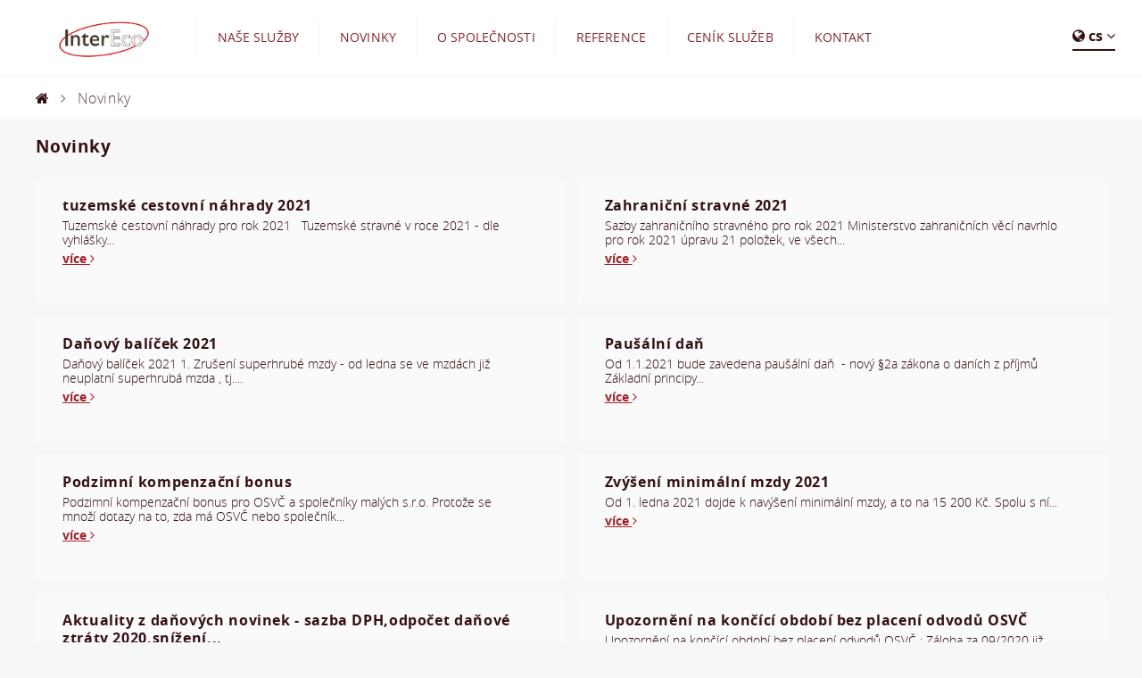

--- FILE ---
content_type: text/html; charset=UTF-8
request_url: https://intereco.cz/novinky?page=5
body_size: 3527
content:

<!DOCTYPE html>
<html>
    <head>
        <meta charset="utf-8"/>        <meta name="viewport" content="width=device-width, initial-scale=1.0">
        <title>
            Novinky | InterEco.cz        </title>
                <meta name="keywords" content="účetní služby, právní služby, InterEco" />
        <meta name="description" content="" />
        <meta name="author" content="7divs.com" />

        <meta property="og:image" content="https://api.intereco.cz/storage/1510672074.6375_7574-favicon.png"/>

        <meta property="og:title" content="Novinky | InterEco.cz"/>
        <meta property="og:site_name" content="Novinky | InterEco.cz"/>
        <meta property="og:description" content=""/>
        <meta property="og:url" content="https://intereco.cz/novinky?page=5"/>

        <link rel="alternate" hreflang="cs" href="/cs" /><link rel="alternate" hreflang="en" href="/en" />
        <meta name="robots" content="index, follow">
        <link rel="shortcut icon" href="https://api.intereco.cz/storage/1510672074.6375_7574-favicon.png">


        <link rel="stylesheet" href="/css/app.css?v=1609754289"/>
                        
            </head>
    <body>

            <header class="header">
    <div class="header__inside">
        <div class="wrap">
            <a href="/" class="header__logo"><img class="header__logo__img" src="https://api.intereco.cz/storage/1509355865.0426_2594-7F6CA4C9-7B91-4B85-94FF-C1BA5AF7D7D2.jpeg" alt="InterEco services, s.r.o." /></a>
            <nav class="nav">
    <ul class="nav__list"><li><a href="/nase-sluzby">Naše služby</a><ul class="nav__list"><li><a href="/vedeni-ucetnictvi-a-danove-evidence">Vedení účetnictví a daňové evidence</a></li><li><a href="/danove-poradenstvi">Daňové poradenství</a></li><li><a href="/personalistika-a-vedeni-mezd">Personalistika a vedení mezd</a></li><li><a href="/advokatni-sluzby">Advokátní služby</a></li></ul></li><li><a href="/novinky">Novinky</a><ul class="nav__list"><li><a href="/uzitecne-odkazy">Užitečné odkazy</a></li></ul></li><li><a href="/o-spolecnosti">O společnosti</a><ul class="nav__list"><li><a href="/nas-tym">Náš tým</a></li></ul></li><li><a href="/reference">Reference</a></li><li><a href="/cenik-sluzeb">Ceník služeb</a></li><li><a href="/kontakt">Kontakt</a></li></ul></nav>

<a href="#" class="burger"><span class="fa fa-navicon"></span></a>        </div>
        <nav class='header__langs'>
    <a class="header__langs__active" href="#"><span class="fa fa-globe"></span> cs <span class="fa fa-angle-down"></span></a>
    <ul class="header__langs__list">
                                                        <li><a href='/en' class="header__langs__link">en</a></li>
                        </ul>
</nav>
                </div>
    </header>
        <section class="content" id="mainContent">
                        
<nav class='breadcrumbs'>
    <div class='wrap'>
        <a href="/" class='breadcrumbs__link breadcrumbs__link--home'><span class='fa fa-home'></span></a>
        <span class='breadcrumbs__divider'><span class='fa fa-angle-right'></span></span>
        <span class='breadcrumbs__link breadcrumbs__link--active'>Novinky</span>
    </div>
</nav>
<div class="wrap">
    <section class='news__list'>
        <h2>Novinky</h2>
        <div class="grid">
                                <div class="grid__cell">
                        <div class="news__list__item news__list__item--first">     
                                                        <div class="news__list__item__text">
                                <h3 class="news__list__item__title"><a href="/novinky/tuzemske-cestovni-nahrady-2021">tuzemské cestovní náhrady 2021</a></h3>
                                <div class="news__list__item__content">Tuzemsk&eacute; cestovn&iacute; n&aacute;hrady pro rok 2021
&nbsp;







Tuzemsk&eacute; stravn&eacute; v&nbsp;roce 2021 - dle vyhl&aacute;&scaron;ky...</div>
                                <a class="news__list__item__more" href="/novinky/tuzemske-cestovni-nahrady-2021">více <span class="fa fa-angle-right"></span></a>
                            </div>
                        </div>
                    </div>
                                        <div class="grid__cell">
                        <div class="news__list__item">     
                                                        <div class="news__list__item__text">
                                <h3 class="news__list__item__title"><a href="/novinky/zahranicni-stravne-2021">Zahraniční stravné 2021</a></h3>
                                <div class="news__list__item__content">
Sazby zahraničn&iacute;ho stravn&eacute;ho pro rok 2021
Ministerstvo zahraničn&iacute;ch věc&iacute; navrhlo pro rok 2021&nbsp;&uacute;pravu 21&nbsp;položek, ve v&scaron;ech...</div>
                                <a class="news__list__item__more" href="/novinky/zahranicni-stravne-2021">více <span class="fa fa-angle-right"></span></a>
                            </div>
                        </div>
                    </div>
                                        <div class="grid__cell">
                        <div class="news__list__item">     
                                                        <div class="news__list__item__text">
                                <h3 class="news__list__item__title"><a href="/novinky/danovy-balicek-2021">Daňový balíček 2021</a></h3>
                                <div class="news__list__item__content">Daňov&yacute; bal&iacute;ček 2021 1. Zru&scaron;en&iacute; superhrub&eacute; mzdy  - od ledna se ve mzd&aacute;ch již neuplatn&iacute; superhrub&aacute; mzda , tj....</div>
                                <a class="news__list__item__more" href="/novinky/danovy-balicek-2021">více <span class="fa fa-angle-right"></span></a>
                            </div>
                        </div>
                    </div>
                                        <div class="grid__cell">
                        <div class="news__list__item">     
                                                        <div class="news__list__item__text">
                                <h3 class="news__list__item__title"><a href="/novinky/pausalni-dan">Paušální daň</a></h3>
                                <div class="news__list__item__content">Od 1.1.2021 bude zavedena pau&scaron;&aacute;ln&iacute; daň&nbsp; - nov&yacute; &sect;2a z&aacute;kona o dan&iacute;ch z př&iacute;jmů
Z&aacute;kladn&iacute; principy...</div>
                                <a class="news__list__item__more" href="/novinky/pausalni-dan">více <span class="fa fa-angle-right"></span></a>
                            </div>
                        </div>
                    </div>
                                        <div class="grid__cell">
                        <div class="news__list__item">     
                                                        <div class="news__list__item__text">
                                <h3 class="news__list__item__title"><a href="/novinky/podzimni-kompenzacni-bonus">Podzimní kompenzační bonus</a></h3>
                                <div class="news__list__item__content">Podzimn&iacute; kompenzačn&iacute; bonus pro OSVČ a společn&iacute;ky mal&yacute;ch s.r.o. 
Protože se množ&iacute; dotazy na to, zda m&aacute; OSVČ nebo společn&iacute;k...</div>
                                <a class="news__list__item__more" href="/novinky/podzimni-kompenzacni-bonus">více <span class="fa fa-angle-right"></span></a>
                            </div>
                        </div>
                    </div>
                                        <div class="grid__cell">
                        <div class="news__list__item">     
                                                        <div class="news__list__item__text">
                                <h3 class="news__list__item__title"><a href="/novinky/zvyseni-minimalni-mzdy-2021">Zvýšení minimální mzdy 2021</a></h3>
                                <div class="news__list__item__content">


Od&nbsp;1.&nbsp;ledna&nbsp;2021 dojde k&nbsp;nav&yacute;&scaron;en&iacute; minim&aacute;ln&iacute; mzdy, a&nbsp;to&nbsp;na&nbsp;15&nbsp;200&nbsp;Kč. Spolu s&nbsp;n&iacute;...</div>
                                <a class="news__list__item__more" href="/novinky/zvyseni-minimalni-mzdy-2021">více <span class="fa fa-angle-right"></span></a>
                            </div>
                        </div>
                    </div>
                                        <div class="grid__cell">
                        <div class="news__list__item">     
                                                        <div class="news__list__item__text">
                                <h3 class="news__list__item__title"><a href="/novinky/aktuality-z-danovych-novinek-sazba-dph-odpocet-danove-ztraty-2020-snizeni-silnicni-dane">Aktuality z daňových novinek - sazba DPH,odpočet daňové ztráty 2020,snížení...</a></h3>
                                <div class="news__list__item__content">Připomenut&iacute; změny sazeb DPH od 1.7. - hlavně ubytovac&iacute; a sportovn&iacute; služby &nbsp;- Od 1.7.2020 bylo nutn&eacute; okamžitě reagovat na přeřazen&iacute;...</div>
                                <a class="news__list__item__more" href="/novinky/aktuality-z-danovych-novinek-sazba-dph-odpocet-danove-ztraty-2020-snizeni-silnicni-dane">více <span class="fa fa-angle-right"></span></a>
                            </div>
                        </div>
                    </div>
                                        <div class="grid__cell">
                        <div class="news__list__item">     
                                                        <div class="news__list__item__text">
                                <h3 class="news__list__item__title"><a href="/novinky/upozorneni-na-koncici-obdobi-bez-placeni-odvodu-osvc">Upozornění na končící období bez placení odvodů OSVČ</a></h3>
                                <div class="news__list__item__content">Upozorněn&iacute; na konč&iacute;c&iacute; obdob&iacute; bez placen&iacute; odvodů OSVČ : Z&aacute;loha za 09/2020 již mus&iacute; b&yacute;t uhrazena ve v&yacute;&scaron;i...</div>
                                <a class="news__list__item__more" href="/novinky/upozorneni-na-koncici-obdobi-bez-placeni-odvodu-osvc">více <span class="fa fa-angle-right"></span></a>
                            </div>
                        </div>
                    </div>
                            </div>
    </section>
</div>

    <div class="paginator">
        <div class='paginator__wrap'>
            <ul class="paginator__pagination">
                <li class="prev"><a rel="prev" href="/novinky?page=4"><span class="fa fa-angle-left"></span></a></li>                <li><a href="/novinky">1</a></li><li><a href="/novinky?page=2">2</a></li><li><a href="/novinky?page=3">3</a></li><li><a href="/novinky?page=4">4</a></li><li class="active"><a href="">5</a></li><li><a href="/novinky?page=6">6</a></li><li><a href="/novinky?page=7">7</a></li><li><a href="/novinky?page=8">8</a></li>                <li class="next"><a rel="next" href="/novinky?page=6"><span class="fa fa-angle-right"></span></a></li>            </ul>
            <p class="paginator__counter">Stránka 5 / 8</p>
        </div>
    </div>
        </section>

        <footer class="footer">
    <div class="wrap footer__main">
        <div class="grid">
            <div class="grid__cell">
                <div class="footer__info">
    <h3>InterEco services, s.r.o.</h3>

    <div class="footer__info__row footer__info__row--custom"><p>Daňov&eacute;, &uacute;četn&iacute; a pr&aacute;vn&iacute; služby</p></div>

    <div class="footer__info__row footer__info__row--address"><span class="fa fa-map-marker"></span> K Dolům 1924/42, Praha 4 Modřany</div>
    <div class="footer__info__row"><span class="fa fa-phone"></span> <a href="tel:+420244403233">+420 244 403 233</a></div>
    <div class="footer__info__row"><span class="fa fa-envelope-open-o"></span> <a href="mailto:intereco@intereco.cz">intereco@intereco.cz</a></div>
</div>            </div>
            <div class="grid__cell">
                <form method="post" accept-charset="utf-8" class="ajax" action="/forms/add-record/0"><div style="display:none;"><input type="hidden" name="_method" value="POST"/><input type="hidden" name="_csrfToken" autocomplete="off" value="57eed216be643774cff478656a26eac41b603359b95a0f2a28b0e430ed806e4799bedbbec6a971558254f2ef50bb9e08acc140b8108d219df7acca81572bbb7b"/></div><h2>Kontaktujte nás</h2>
<div class="grid footer__form__grid">
    <div class="grid__row">
        <div class="grid__cell">
            <div class="input text required"><input type="text" name="content[Name]" id="contact-name" required="required" placeholder="Jméno"/></div>        </div>
        <div class="grid__cell">
            <div class="input email required"><input type="email" name="content[Email]" id="contact-email" required="required" placeholder="E-mail"/></div>        </div>
    </div>
    <div class="grid__row">
        <div class="grid__cell grid__cell--12">
            <div class="input textarea required"><textarea name="content[Message]" id="contact-message" required="required" placeholder="Vaše zpráva..." rows="5"></textarea></div>        </div>
    </div>
</div>
<div class="footer__form__submit">
    <div class="input checkbox checkbox--s">
        <input required id="gdpr-footerform" type="checkbox" name="gdpr" id="gdpr-footerform" />
        <span class="checkbox__info">Souhlasím se <a data-checkbox="gdpr-footerform" href="/gdpr" class="ajax">zpracováním osobních údajů</a>.</span>
    </div>
    <button type="submit" class="cta"><span>Odeslat</span> <span class="fa fa-envelope-open"></span></button></div>
</form>            </div>
        </div>
    </div>
    <div class="footer__copyright">
    <div class="wrap">
        <div class="footer__copyright__left">
            &copy; InterEco services, s.r.o. 2026<br>
        </div>
        <div class="footer__copyright__right">
            <nav class="footer__social">
    <a class="footer__social__link" target="_blank" href="https://www.facebook.com/Intereco/"><span class="fa fa-facebook"></span></a>
    </nav>
        </div>
    </div>
</div>
<div class="footer__copyright__sevendivs">
    <div class="wrap">
        <a href="http://7divs.cz/" target="_blank"><img src="/img/logo.svg" alt="Tvorba špičkových webových stránek - 7divs.cz" /></a>
    </div>
</div></footer>
        <script src="/node_modules/swiper/dist/js/swiper.min.js"></script>        <script src="/js/app.js?2.030"></script>
    </body>
</html>


--- FILE ---
content_type: text/css
request_url: https://intereco.cz/css/app.css?v=1609754289
body_size: 15941
content:
@keyframes shake{10%,90%{transform:translate3d(0, -1px, 0)}20%,80%{transform:translate3d(0, 2px, 0)}30%,50%,70%{transform:translate3d(0, -3px, 0)}40%,60%{transform:translate3d(0, 3px, 0)}}@keyframes loading{0%{border-color:#e0e0e0}50%{border-color:#fafafa}100%{border-color:#e0e0e0}}/*!
 *  Font Awesome 4.7.0 by @davegandy - http://fontawesome.io - @fontawesome
 *  License - http://fontawesome.io/license (Font: SIL OFL 1.1, CSS: MIT License)
 */@font-face{font-family:'FontAwesome';src:url("../node_modules/font-awesome/fonts/fontawesome-webfont.eot?v=4.7.0");src:url("../node_modules/font-awesome/fonts/fontawesome-webfont.eot?#iefix&v=4.7.0") format("embedded-opentype"),url("../node_modules/font-awesome/fonts/fontawesome-webfont.woff2?v=4.7.0") format("woff2"),url("../node_modules/font-awesome/fonts/fontawesome-webfont.woff?v=4.7.0") format("woff"),url("../node_modules/font-awesome/fonts/fontawesome-webfont.ttf?v=4.7.0") format("truetype"),url("../node_modules/font-awesome/fonts/fontawesome-webfont.svg?v=4.7.0#fontawesomeregular") format("svg");font-weight:normal;font-style:normal}.fa{display:inline-block;font:normal normal normal 14px/1 FontAwesome;font-size:inherit;text-rendering:auto;-webkit-font-smoothing:antialiased;-moz-osx-font-smoothing:grayscale}.fa-lg{font-size:1.33333em;line-height:.75em;vertical-align:-15%}.fa-2x{font-size:2em}.fa-3x{font-size:3em}.fa-4x{font-size:4em}.fa-5x{font-size:5em}.fa-fw{width:1.28571em;text-align:center}.fa-ul{padding-left:0;margin-left:2.14286em;list-style-type:none}.fa-ul>li{position:relative}.fa-li{position:absolute;left:-2.14286em;width:2.14286em;top:.14286em;text-align:center}.fa-li.fa-lg{left:-1.85714em}.fa-border{padding:.2em .25em .15em;border:solid 0.08em #eee;border-radius:.1em}.fa-pull-left{float:left}.fa-pull-right{float:right}.fa.fa-pull-left{margin-right:.3em}.fa.fa-pull-right{margin-left:.3em}.pull-right{float:right}.pull-left{float:left}.fa.pull-left{margin-right:.3em}.fa.pull-right{margin-left:.3em}.fa-spin,form.disabled button.cta,form.disabled button.appointments__month-controls__btn,form.disabled button.appointments__month-controls__btn--next,form.disabled button.appointments__month-controls__btn--prev,form.disabled button.bookings__month-controls__btn,form.disabled button.bookings__month-controls__btn--next,form.disabled button.bookings__month-controls__btn--prev{-webkit-animation:fa-spin 2s infinite linear;animation:fa-spin 2s infinite linear}.fa-pulse{-webkit-animation:fa-spin 1s infinite steps(8);animation:fa-spin 1s infinite steps(8)}@-webkit-keyframes fa-spin{0%{-webkit-transform:rotate(0deg);transform:rotate(0deg)}100%{-webkit-transform:rotate(359deg);transform:rotate(359deg)}}@keyframes fa-spin{0%{-webkit-transform:rotate(0deg);transform:rotate(0deg)}100%{-webkit-transform:rotate(359deg);transform:rotate(359deg)}}.fa-rotate-90{-ms-filter:"progid:DXImageTransform.Microsoft.BasicImage(rotation=1)";-webkit-transform:rotate(90deg);-ms-transform:rotate(90deg);transform:rotate(90deg)}.fa-rotate-180{-ms-filter:"progid:DXImageTransform.Microsoft.BasicImage(rotation=2)";-webkit-transform:rotate(180deg);-ms-transform:rotate(180deg);transform:rotate(180deg)}.fa-rotate-270{-ms-filter:"progid:DXImageTransform.Microsoft.BasicImage(rotation=3)";-webkit-transform:rotate(270deg);-ms-transform:rotate(270deg);transform:rotate(270deg)}.fa-flip-horizontal{-ms-filter:"progid:DXImageTransform.Microsoft.BasicImage(rotation=0, mirror=1)";-webkit-transform:scale(-1, 1);-ms-transform:scale(-1, 1);transform:scale(-1, 1)}.fa-flip-vertical{-ms-filter:"progid:DXImageTransform.Microsoft.BasicImage(rotation=2, mirror=1)";-webkit-transform:scale(1, -1);-ms-transform:scale(1, -1);transform:scale(1, -1)}:root .fa-rotate-90,:root .fa-rotate-180,:root .fa-rotate-270,:root .fa-flip-horizontal,:root .fa-flip-vertical{filter:none}.fa-stack{position:relative;display:inline-block;width:2em;height:2em;line-height:2em;vertical-align:middle}.fa-stack-1x,.fa-stack-2x{position:absolute;left:0;width:100%;text-align:center}.fa-stack-1x{line-height:inherit}.fa-stack-2x{font-size:2em}.fa-inverse{color:#fff}.fa-glass:before{content:""}.fa-music:before{content:""}.fa-search:before{content:""}.fa-envelope-o:before{content:""}.fa-heart:before{content:""}.fa-star:before{content:""}.fa-star-o:before{content:""}.fa-user:before{content:""}.fa-film:before{content:""}.fa-th-large:before{content:""}.fa-th:before{content:""}.fa-th-list:before{content:""}.fa-check:before,.toasts__toast--success .toasts__toast__status:before{content:""}.fa-remove:before,.toasts__toast--error .toasts__toast__status:before,.fa-close:before,.fa-times:before{content:""}.fa-search-plus:before{content:""}.fa-search-minus:before{content:""}.fa-power-off:before{content:""}.fa-signal:before{content:""}.fa-gear:before,.fa-cog:before{content:""}.fa-trash-o:before{content:""}.fa-home:before{content:""}.fa-file-o:before{content:""}.fa-clock-o:before{content:""}.fa-road:before{content:""}.fa-download:before{content:""}.fa-arrow-circle-o-down:before{content:""}.fa-arrow-circle-o-up:before{content:""}.fa-inbox:before{content:""}.fa-play-circle-o:before{content:""}.fa-rotate-right:before,.fa-repeat:before{content:""}.fa-refresh:before{content:""}.fa-list-alt:before{content:""}.fa-lock:before{content:""}.fa-flag:before{content:""}.fa-headphones:before{content:""}.fa-volume-off:before{content:""}.fa-volume-down:before{content:""}.fa-volume-up:before{content:""}.fa-qrcode:before{content:""}.fa-barcode:before{content:""}.fa-tag:before{content:""}.fa-tags:before{content:""}.fa-book:before{content:""}.fa-bookmark:before{content:""}.fa-print:before{content:""}.fa-camera:before{content:""}.fa-font:before{content:""}.fa-bold:before{content:""}.fa-italic:before{content:""}.fa-text-height:before{content:""}.fa-text-width:before{content:""}.fa-align-left:before{content:""}.fa-align-center:before{content:""}.fa-align-right:before{content:""}.fa-align-justify:before{content:""}.fa-list:before{content:""}.fa-dedent:before,.fa-outdent:before{content:""}.fa-indent:before{content:""}.fa-video-camera:before{content:""}.fa-photo:before,.fa-image:before,.fa-picture-o:before{content:""}.fa-pencil:before{content:""}.fa-map-marker:before{content:""}.fa-adjust:before{content:""}.fa-tint:before{content:""}.fa-edit:before,.fa-pencil-square-o:before{content:""}.fa-share-square-o:before{content:""}.fa-check-square-o:before{content:""}.fa-arrows:before{content:""}.fa-step-backward:before{content:""}.fa-fast-backward:before{content:""}.fa-backward:before{content:""}.fa-play:before{content:""}.fa-pause:before{content:""}.fa-stop:before{content:""}.fa-forward:before{content:""}.fa-fast-forward:before{content:""}.fa-step-forward:before{content:""}.fa-eject:before{content:""}.fa-chevron-left:before{content:""}.fa-chevron-right:before{content:""}.fa-plus-circle:before{content:""}.fa-minus-circle:before{content:""}.fa-times-circle:before{content:""}.fa-check-circle:before{content:""}.fa-question-circle:before{content:""}.fa-info-circle:before,.toasts__toast__status:before{content:""}.fa-crosshairs:before{content:""}.fa-times-circle-o:before{content:""}.fa-check-circle-o:before{content:""}.fa-ban:before{content:""}.fa-arrow-left:before{content:""}.fa-arrow-right:before{content:""}.fa-arrow-up:before{content:""}.fa-arrow-down:before{content:""}.fa-mail-forward:before,.fa-share:before{content:""}.fa-expand:before{content:""}.fa-compress:before{content:""}.fa-plus:before{content:""}.fa-minus:before{content:""}.fa-asterisk:before{content:""}.fa-exclamation-circle:before{content:""}.fa-gift:before{content:""}.fa-leaf:before{content:""}.fa-fire:before{content:""}.fa-eye:before{content:""}.fa-eye-slash:before{content:""}.fa-warning:before,.fa-exclamation-triangle:before{content:""}.fa-plane:before{content:""}.fa-calendar:before{content:""}.fa-random:before{content:""}.fa-comment:before{content:""}.fa-magnet:before{content:""}.fa-chevron-up:before{content:""}.fa-chevron-down:before{content:""}.fa-retweet:before{content:""}.fa-shopping-cart:before{content:""}.fa-folder:before{content:""}.fa-folder-open:before{content:""}.fa-arrows-v:before{content:""}.fa-arrows-h:before{content:""}.fa-bar-chart-o:before,.fa-bar-chart:before{content:""}.fa-twitter-square:before{content:""}.fa-facebook-square:before{content:""}.fa-camera-retro:before{content:""}.fa-key:before{content:""}.fa-gears:before,.fa-cogs:before{content:""}.fa-comments:before{content:""}.fa-thumbs-o-up:before{content:""}.fa-thumbs-o-down:before{content:""}.fa-star-half:before{content:""}.fa-heart-o:before{content:""}.fa-sign-out:before{content:""}.fa-linkedin-square:before{content:""}.fa-thumb-tack:before{content:""}.fa-external-link:before{content:""}.fa-sign-in:before{content:""}.fa-trophy:before{content:""}.fa-github-square:before{content:""}.fa-upload:before{content:""}.fa-lemon-o:before{content:""}.fa-phone:before{content:""}.fa-square-o:before{content:""}.fa-bookmark-o:before{content:""}.fa-phone-square:before{content:""}.fa-twitter:before{content:""}.fa-facebook-f:before,.fa-facebook:before{content:""}.fa-github:before{content:""}.fa-unlock:before{content:""}.fa-credit-card:before{content:""}.fa-feed:before,.fa-rss:before{content:""}.fa-hdd-o:before{content:""}.fa-bullhorn:before{content:""}.fa-bell:before{content:""}.fa-certificate:before{content:""}.fa-hand-o-right:before{content:""}.fa-hand-o-left:before{content:""}.fa-hand-o-up:before{content:""}.fa-hand-o-down:before{content:""}.fa-arrow-circle-left:before{content:""}.fa-arrow-circle-right:before{content:""}.fa-arrow-circle-up:before{content:""}.fa-arrow-circle-down:before{content:""}.fa-globe:before{content:""}.fa-wrench:before{content:""}.fa-tasks:before{content:""}.fa-filter:before{content:""}.fa-briefcase:before{content:""}.fa-arrows-alt:before{content:""}.fa-group:before,.fa-users:before{content:""}.fa-chain:before,.fa-link:before{content:""}.fa-cloud:before{content:""}.fa-flask:before{content:""}.fa-cut:before,.fa-scissors:before{content:""}.fa-copy:before,.fa-files-o:before{content:""}.fa-paperclip:before{content:""}.fa-save:before,.fa-floppy-o:before{content:""}.fa-square:before{content:""}.fa-navicon:before,.fa-reorder:before,.fa-bars:before{content:""}.fa-list-ul:before{content:""}.fa-list-ol:before{content:""}.fa-strikethrough:before{content:""}.fa-underline:before{content:""}.fa-table:before{content:""}.fa-magic:before{content:""}.fa-truck:before{content:""}.fa-pinterest:before{content:""}.fa-pinterest-square:before{content:""}.fa-google-plus-square:before{content:""}.fa-google-plus:before{content:""}.fa-money:before{content:""}.fa-caret-down:before{content:""}.fa-caret-up:before{content:""}.fa-caret-left:before{content:""}.fa-caret-right:before{content:""}.fa-columns:before{content:""}.fa-unsorted:before,.fa-sort:before{content:""}.fa-sort-down:before,.fa-sort-desc:before{content:""}.fa-sort-up:before,.fa-sort-asc:before{content:""}.fa-envelope:before{content:""}.fa-linkedin:before{content:""}.fa-rotate-left:before,.fa-undo:before{content:""}.fa-legal:before,.fa-gavel:before{content:""}.fa-dashboard:before,.fa-tachometer:before{content:""}.fa-comment-o:before{content:""}.fa-comments-o:before{content:""}.fa-flash:before,.fa-bolt:before{content:""}.fa-sitemap:before{content:""}.fa-umbrella:before{content:""}.fa-paste:before,.fa-clipboard:before{content:""}.fa-lightbulb-o:before{content:""}.fa-exchange:before{content:""}.fa-cloud-download:before{content:""}.fa-cloud-upload:before{content:""}.fa-user-md:before{content:""}.fa-stethoscope:before{content:""}.fa-suitcase:before{content:""}.fa-bell-o:before{content:""}.fa-coffee:before{content:""}.fa-cutlery:before{content:""}.fa-file-text-o:before{content:""}.fa-building-o:before{content:""}.fa-hospital-o:before{content:""}.fa-ambulance:before{content:""}.fa-medkit:before{content:""}.fa-fighter-jet:before{content:""}.fa-beer:before{content:""}.fa-h-square:before{content:""}.fa-plus-square:before{content:""}.fa-angle-double-left:before{content:""}.fa-angle-double-right:before{content:""}.fa-angle-double-up:before{content:""}.fa-angle-double-down:before{content:""}.fa-angle-left:before{content:""}.fa-angle-right:before{content:""}.fa-angle-up:before{content:""}.fa-angle-down:before{content:""}.fa-desktop:before{content:""}.fa-laptop:before{content:""}.fa-tablet:before{content:""}.fa-mobile-phone:before,.fa-mobile:before{content:""}.fa-circle-o:before{content:""}.fa-quote-left:before{content:""}.fa-quote-right:before{content:""}.fa-spinner:before{content:""}.fa-circle:before{content:""}.fa-mail-reply:before,.fa-reply:before{content:""}.fa-github-alt:before{content:""}.fa-folder-o:before{content:""}.fa-folder-open-o:before{content:""}.fa-smile-o:before{content:""}.fa-frown-o:before{content:""}.fa-meh-o:before{content:""}.fa-gamepad:before{content:""}.fa-keyboard-o:before{content:""}.fa-flag-o:before{content:""}.fa-flag-checkered:before{content:""}.fa-terminal:before{content:""}.fa-code:before{content:""}.fa-mail-reply-all:before,.fa-reply-all:before{content:""}.fa-star-half-empty:before,.fa-star-half-full:before,.fa-star-half-o:before{content:""}.fa-location-arrow:before{content:""}.fa-crop:before{content:""}.fa-code-fork:before{content:""}.fa-unlink:before,.fa-chain-broken:before{content:""}.fa-question:before{content:""}.fa-info:before{content:""}.fa-exclamation:before{content:""}.fa-superscript:before{content:""}.fa-subscript:before{content:""}.fa-eraser:before{content:""}.fa-puzzle-piece:before{content:""}.fa-microphone:before{content:""}.fa-microphone-slash:before{content:""}.fa-shield:before{content:""}.fa-calendar-o:before{content:""}.fa-fire-extinguisher:before{content:""}.fa-rocket:before{content:""}.fa-maxcdn:before{content:""}.fa-chevron-circle-left:before{content:""}.fa-chevron-circle-right:before{content:""}.fa-chevron-circle-up:before{content:""}.fa-chevron-circle-down:before{content:""}.fa-html5:before{content:""}.fa-css3:before{content:""}.fa-anchor:before{content:""}.fa-unlock-alt:before{content:""}.fa-bullseye:before{content:""}.fa-ellipsis-h:before{content:""}.fa-ellipsis-v:before{content:""}.fa-rss-square:before{content:""}.fa-play-circle:before{content:""}.fa-ticket:before{content:""}.fa-minus-square:before{content:""}.fa-minus-square-o:before{content:""}.fa-level-up:before{content:""}.fa-level-down:before{content:""}.fa-check-square:before{content:""}.fa-pencil-square:before{content:""}.fa-external-link-square:before{content:""}.fa-share-square:before{content:""}.fa-compass:before{content:""}.fa-toggle-down:before,.fa-caret-square-o-down:before{content:""}.fa-toggle-up:before,.fa-caret-square-o-up:before{content:""}.fa-toggle-right:before,.fa-caret-square-o-right:before{content:""}.fa-euro:before,.fa-eur:before{content:""}.fa-gbp:before{content:""}.fa-dollar:before,.fa-usd:before{content:""}.fa-rupee:before,.fa-inr:before{content:""}.fa-cny:before,.fa-rmb:before,.fa-yen:before,.fa-jpy:before{content:""}.fa-ruble:before,.fa-rouble:before,.fa-rub:before{content:""}.fa-won:before,.fa-krw:before{content:""}.fa-bitcoin:before,.fa-btc:before{content:""}.fa-file:before{content:""}.fa-file-text:before{content:""}.fa-sort-alpha-asc:before{content:""}.fa-sort-alpha-desc:before{content:""}.fa-sort-amount-asc:before{content:""}.fa-sort-amount-desc:before{content:""}.fa-sort-numeric-asc:before{content:""}.fa-sort-numeric-desc:before{content:""}.fa-thumbs-up:before{content:""}.fa-thumbs-down:before{content:""}.fa-youtube-square:before{content:""}.fa-youtube:before{content:""}.fa-xing:before{content:""}.fa-xing-square:before{content:""}.fa-youtube-play:before{content:""}.fa-dropbox:before{content:""}.fa-stack-overflow:before{content:""}.fa-instagram:before{content:""}.fa-flickr:before{content:""}.fa-adn:before{content:""}.fa-bitbucket:before{content:""}.fa-bitbucket-square:before{content:""}.fa-tumblr:before{content:""}.fa-tumblr-square:before{content:""}.fa-long-arrow-down:before{content:""}.fa-long-arrow-up:before{content:""}.fa-long-arrow-left:before{content:""}.fa-long-arrow-right:before{content:""}.fa-apple:before{content:""}.fa-windows:before{content:""}.fa-android:before{content:""}.fa-linux:before{content:""}.fa-dribbble:before{content:""}.fa-skype:before{content:""}.fa-foursquare:before{content:""}.fa-trello:before{content:""}.fa-female:before{content:""}.fa-male:before{content:""}.fa-gittip:before,.fa-gratipay:before{content:""}.fa-sun-o:before{content:""}.fa-moon-o:before{content:""}.fa-archive:before{content:""}.fa-bug:before{content:""}.fa-vk:before{content:""}.fa-weibo:before{content:""}.fa-renren:before{content:""}.fa-pagelines:before{content:""}.fa-stack-exchange:before{content:""}.fa-arrow-circle-o-right:before{content:""}.fa-arrow-circle-o-left:before{content:""}.fa-toggle-left:before,.fa-caret-square-o-left:before{content:""}.fa-dot-circle-o:before{content:""}.fa-wheelchair:before{content:""}.fa-vimeo-square:before{content:""}.fa-turkish-lira:before,.fa-try:before{content:""}.fa-plus-square-o:before{content:""}.fa-space-shuttle:before{content:""}.fa-slack:before{content:""}.fa-envelope-square:before{content:""}.fa-wordpress:before{content:""}.fa-openid:before{content:""}.fa-institution:before,.fa-bank:before,.fa-university:before{content:""}.fa-mortar-board:before,.fa-graduation-cap:before{content:""}.fa-yahoo:before{content:""}.fa-google:before{content:""}.fa-reddit:before{content:""}.fa-reddit-square:before{content:""}.fa-stumbleupon-circle:before{content:""}.fa-stumbleupon:before{content:""}.fa-delicious:before{content:""}.fa-digg:before{content:""}.fa-pied-piper-pp:before{content:""}.fa-pied-piper-alt:before{content:""}.fa-drupal:before{content:""}.fa-joomla:before{content:""}.fa-language:before{content:""}.fa-fax:before{content:""}.fa-building:before{content:""}.fa-child:before{content:""}.fa-paw:before{content:""}.fa-spoon:before{content:""}.fa-cube:before{content:""}.fa-cubes:before{content:""}.fa-behance:before{content:""}.fa-behance-square:before{content:""}.fa-steam:before{content:""}.fa-steam-square:before{content:""}.fa-recycle:before{content:""}.fa-automobile:before,.fa-car:before{content:""}.fa-cab:before,.fa-taxi:before{content:""}.fa-tree:before{content:""}.fa-spotify:before{content:""}.fa-deviantart:before{content:""}.fa-soundcloud:before{content:""}.fa-database:before{content:""}.fa-file-pdf-o:before{content:""}.fa-file-word-o:before{content:""}.fa-file-excel-o:before{content:""}.fa-file-powerpoint-o:before{content:""}.fa-file-photo-o:before,.fa-file-picture-o:before,.fa-file-image-o:before{content:""}.fa-file-zip-o:before,.fa-file-archive-o:before{content:""}.fa-file-sound-o:before,.fa-file-audio-o:before{content:""}.fa-file-movie-o:before,.fa-file-video-o:before{content:""}.fa-file-code-o:before{content:""}.fa-vine:before{content:""}.fa-codepen:before{content:""}.fa-jsfiddle:before{content:""}.fa-life-bouy:before,.fa-life-buoy:before,.fa-life-saver:before,.fa-support:before,.fa-life-ring:before{content:""}.fa-circle-o-notch:before{content:""}.fa-ra:before,.fa-resistance:before,.fa-rebel:before{content:""}.fa-ge:before,.fa-empire:before{content:""}.fa-git-square:before{content:""}.fa-git:before{content:""}.fa-y-combinator-square:before,.fa-yc-square:before,.fa-hacker-news:before{content:""}.fa-tencent-weibo:before{content:""}.fa-qq:before{content:""}.fa-wechat:before,.fa-weixin:before{content:""}.fa-send:before,.fa-paper-plane:before{content:""}.fa-send-o:before,.fa-paper-plane-o:before{content:""}.fa-history:before{content:""}.fa-circle-thin:before{content:""}.fa-header:before{content:""}.fa-paragraph:before{content:""}.fa-sliders:before{content:""}.fa-share-alt:before{content:""}.fa-share-alt-square:before{content:""}.fa-bomb:before{content:""}.fa-soccer-ball-o:before,.fa-futbol-o:before{content:""}.fa-tty:before{content:""}.fa-binoculars:before{content:""}.fa-plug:before{content:""}.fa-slideshare:before{content:""}.fa-twitch:before{content:""}.fa-yelp:before{content:""}.fa-newspaper-o:before{content:""}.fa-wifi:before{content:""}.fa-calculator:before{content:""}.fa-paypal:before{content:""}.fa-google-wallet:before{content:""}.fa-cc-visa:before{content:""}.fa-cc-mastercard:before{content:""}.fa-cc-discover:before{content:""}.fa-cc-amex:before{content:""}.fa-cc-paypal:before{content:""}.fa-cc-stripe:before{content:""}.fa-bell-slash:before{content:""}.fa-bell-slash-o:before{content:""}.fa-trash:before{content:""}.fa-copyright:before{content:""}.fa-at:before{content:""}.fa-eyedropper:before{content:""}.fa-paint-brush:before{content:""}.fa-birthday-cake:before{content:""}.fa-area-chart:before{content:""}.fa-pie-chart:before{content:""}.fa-line-chart:before{content:""}.fa-lastfm:before{content:""}.fa-lastfm-square:before{content:""}.fa-toggle-off:before{content:""}.fa-toggle-on:before{content:""}.fa-bicycle:before{content:""}.fa-bus:before{content:""}.fa-ioxhost:before{content:""}.fa-angellist:before{content:""}.fa-cc:before{content:""}.fa-shekel:before,.fa-sheqel:before,.fa-ils:before{content:""}.fa-meanpath:before{content:""}.fa-buysellads:before{content:""}.fa-connectdevelop:before{content:""}.fa-dashcube:before{content:""}.fa-forumbee:before{content:""}.fa-leanpub:before{content:""}.fa-sellsy:before{content:""}.fa-shirtsinbulk:before{content:""}.fa-simplybuilt:before{content:""}.fa-skyatlas:before{content:""}.fa-cart-plus:before{content:""}.fa-cart-arrow-down:before{content:""}.fa-diamond:before{content:""}.fa-ship:before{content:""}.fa-user-secret:before{content:""}.fa-motorcycle:before{content:""}.fa-street-view:before{content:""}.fa-heartbeat:before{content:""}.fa-venus:before{content:""}.fa-mars:before{content:""}.fa-mercury:before{content:""}.fa-intersex:before,.fa-transgender:before{content:""}.fa-transgender-alt:before{content:""}.fa-venus-double:before{content:""}.fa-mars-double:before{content:""}.fa-venus-mars:before{content:""}.fa-mars-stroke:before{content:""}.fa-mars-stroke-v:before{content:""}.fa-mars-stroke-h:before{content:""}.fa-neuter:before{content:""}.fa-genderless:before{content:""}.fa-facebook-official:before{content:""}.fa-pinterest-p:before{content:""}.fa-whatsapp:before{content:""}.fa-server:before{content:""}.fa-user-plus:before{content:""}.fa-user-times:before{content:""}.fa-hotel:before,.fa-bed:before{content:""}.fa-viacoin:before{content:""}.fa-train:before{content:""}.fa-subway:before{content:""}.fa-medium:before{content:""}.fa-yc:before,.fa-y-combinator:before{content:""}.fa-optin-monster:before{content:""}.fa-opencart:before{content:""}.fa-expeditedssl:before{content:""}.fa-battery-4:before,.fa-battery:before,.fa-battery-full:before{content:""}.fa-battery-3:before,.fa-battery-three-quarters:before{content:""}.fa-battery-2:before,.fa-battery-half:before{content:""}.fa-battery-1:before,.fa-battery-quarter:before{content:""}.fa-battery-0:before,.fa-battery-empty:before{content:""}.fa-mouse-pointer:before{content:""}.fa-i-cursor:before{content:""}.fa-object-group:before{content:""}.fa-object-ungroup:before{content:""}.fa-sticky-note:before{content:""}.fa-sticky-note-o:before{content:""}.fa-cc-jcb:before{content:""}.fa-cc-diners-club:before{content:""}.fa-clone:before{content:""}.fa-balance-scale:before{content:""}.fa-hourglass-o:before{content:""}.fa-hourglass-1:before,.fa-hourglass-start:before{content:""}.fa-hourglass-2:before,.fa-hourglass-half:before{content:""}.fa-hourglass-3:before,.fa-hourglass-end:before{content:""}.fa-hourglass:before{content:""}.fa-hand-grab-o:before,.fa-hand-rock-o:before{content:""}.fa-hand-stop-o:before,.fa-hand-paper-o:before{content:""}.fa-hand-scissors-o:before{content:""}.fa-hand-lizard-o:before{content:""}.fa-hand-spock-o:before{content:""}.fa-hand-pointer-o:before{content:""}.fa-hand-peace-o:before{content:""}.fa-trademark:before{content:""}.fa-registered:before{content:""}.fa-creative-commons:before{content:""}.fa-gg:before{content:""}.fa-gg-circle:before{content:""}.fa-tripadvisor:before{content:""}.fa-odnoklassniki:before{content:""}.fa-odnoklassniki-square:before{content:""}.fa-get-pocket:before{content:""}.fa-wikipedia-w:before{content:""}.fa-safari:before{content:""}.fa-chrome:before{content:""}.fa-firefox:before{content:""}.fa-opera:before{content:""}.fa-internet-explorer:before{content:""}.fa-tv:before,.fa-television:before{content:""}.fa-contao:before{content:""}.fa-500px:before{content:""}.fa-amazon:before{content:""}.fa-calendar-plus-o:before{content:""}.fa-calendar-minus-o:before{content:""}.fa-calendar-times-o:before{content:""}.fa-calendar-check-o:before{content:""}.fa-industry:before{content:""}.fa-map-pin:before{content:""}.fa-map-signs:before{content:""}.fa-map-o:before{content:""}.fa-map:before{content:""}.fa-commenting:before{content:""}.fa-commenting-o:before{content:""}.fa-houzz:before{content:""}.fa-vimeo:before{content:""}.fa-black-tie:before{content:""}.fa-fonticons:before{content:""}.fa-reddit-alien:before{content:""}.fa-edge:before{content:""}.fa-credit-card-alt:before{content:""}.fa-codiepie:before{content:""}.fa-modx:before{content:""}.fa-fort-awesome:before{content:""}.fa-usb:before{content:""}.fa-product-hunt:before{content:""}.fa-mixcloud:before{content:""}.fa-scribd:before{content:""}.fa-pause-circle:before{content:""}.fa-pause-circle-o:before{content:""}.fa-stop-circle:before{content:""}.fa-stop-circle-o:before{content:""}.fa-shopping-bag:before{content:""}.fa-shopping-basket:before{content:""}.fa-hashtag:before{content:""}.fa-bluetooth:before{content:""}.fa-bluetooth-b:before{content:""}.fa-percent:before{content:""}.fa-gitlab:before{content:""}.fa-wpbeginner:before{content:""}.fa-wpforms:before{content:""}.fa-envira:before{content:""}.fa-universal-access:before{content:""}.fa-wheelchair-alt:before{content:""}.fa-question-circle-o:before{content:""}.fa-blind:before{content:""}.fa-audio-description:before{content:""}.fa-volume-control-phone:before{content:""}.fa-braille:before{content:""}.fa-assistive-listening-systems:before{content:""}.fa-asl-interpreting:before,.fa-american-sign-language-interpreting:before{content:""}.fa-deafness:before,.fa-hard-of-hearing:before,.fa-deaf:before{content:""}.fa-glide:before{content:""}.fa-glide-g:before{content:""}.fa-signing:before,.fa-sign-language:before{content:""}.fa-low-vision:before{content:""}.fa-viadeo:before{content:""}.fa-viadeo-square:before{content:""}.fa-snapchat:before{content:""}.fa-snapchat-ghost:before{content:""}.fa-snapchat-square:before{content:""}.fa-pied-piper:before{content:""}.fa-first-order:before{content:""}.fa-yoast:before{content:""}.fa-themeisle:before{content:""}.fa-google-plus-circle:before,.fa-google-plus-official:before{content:""}.fa-fa:before,.fa-font-awesome:before{content:""}.fa-handshake-o:before{content:""}.fa-envelope-open:before{content:""}.fa-envelope-open-o:before{content:""}.fa-linode:before{content:""}.fa-address-book:before{content:""}.fa-address-book-o:before{content:""}.fa-vcard:before,.fa-address-card:before{content:""}.fa-vcard-o:before,.fa-address-card-o:before{content:""}.fa-user-circle:before{content:""}.fa-user-circle-o:before{content:""}.fa-user-o:before{content:""}.fa-id-badge:before{content:""}.fa-drivers-license:before,.fa-id-card:before{content:""}.fa-drivers-license-o:before,.fa-id-card-o:before{content:""}.fa-quora:before{content:""}.fa-free-code-camp:before{content:""}.fa-telegram:before{content:""}.fa-thermometer-4:before,.fa-thermometer:before,.fa-thermometer-full:before{content:""}.fa-thermometer-3:before,.fa-thermometer-three-quarters:before{content:""}.fa-thermometer-2:before,.fa-thermometer-half:before{content:""}.fa-thermometer-1:before,.fa-thermometer-quarter:before{content:""}.fa-thermometer-0:before,.fa-thermometer-empty:before{content:""}.fa-shower:before{content:""}.fa-bathtub:before,.fa-s15:before,.fa-bath:before{content:""}.fa-podcast:before{content:""}.fa-window-maximize:before{content:""}.fa-window-minimize:before{content:""}.fa-window-restore:before{content:""}.fa-times-rectangle:before,.fa-window-close:before{content:""}.fa-times-rectangle-o:before,.fa-window-close-o:before{content:""}.fa-bandcamp:before{content:""}.fa-grav:before{content:""}.fa-etsy:before{content:""}.fa-imdb:before{content:""}.fa-ravelry:before{content:""}.fa-eercast:before{content:""}.fa-microchip:before{content:""}.fa-snowflake-o:before{content:""}.fa-superpowers:before{content:""}.fa-wpexplorer:before{content:""}.fa-meetup:before{content:""}.sr-only{position:absolute;width:1px;height:1px;padding:0;margin:-1px;overflow:hidden;clip:rect(0, 0, 0, 0);border:0}.sr-only-focusable:active,.sr-only-focusable:focus{position:static;width:auto;height:auto;margin:0;overflow:visible;clip:auto}/*! normalize.css v7.0.0 | MIT License | github.com/necolas/normalize.css */html{line-height:1.15;-ms-text-size-adjust:100%;-webkit-text-size-adjust:100%}body{margin:0}article,aside,footer,header,nav,section{display:block}h1{font-size:2em;margin:0.67em 0}figcaption,figure,main{display:block}figure{margin:1em 40px}hr{box-sizing:content-box;height:0;overflow:visible}pre{font-family:monospace, monospace;font-size:1em}a{background-color:transparent;-webkit-text-decoration-skip:objects}abbr[title]{border-bottom:none;text-decoration:underline;text-decoration:underline dotted}b,strong{font-weight:inherit}b,strong{font-weight:bolder}code,kbd,samp{font-family:monospace, monospace;font-size:1em}dfn{font-style:italic}mark{background-color:#ff0;color:#000}small{font-size:80%}sub,sup{font-size:75%;line-height:0;position:relative;vertical-align:baseline}sub{bottom:-0.25em}sup{top:-0.5em}audio,video{display:inline-block}audio:not([controls]){display:none;height:0}img{border-style:none}svg:not(:root){overflow:hidden}button,input,optgroup,select,textarea{font-family:sans-serif;font-size:100%;line-height:1.15;margin:0}button,input{overflow:visible}button,select{text-transform:none}button,html [type="button"],[type="reset"],[type="submit"]{-webkit-appearance:button}button::-moz-focus-inner,[type="button"]::-moz-focus-inner,[type="reset"]::-moz-focus-inner,[type="submit"]::-moz-focus-inner{border-style:none;padding:0}button:-moz-focusring,[type="button"]:-moz-focusring,[type="reset"]:-moz-focusring,[type="submit"]:-moz-focusring{outline:1px dotted ButtonText}fieldset{padding:0.35em 0.75em 0.625em}legend{box-sizing:border-box;color:inherit;display:table;max-width:100%;padding:0;white-space:normal}progress{display:inline-block;vertical-align:baseline}textarea{overflow:auto}[type="checkbox"],[type="radio"]{box-sizing:border-box;padding:0}[type="number"]::-webkit-inner-spin-button,[type="number"]::-webkit-outer-spin-button{height:auto}[type="search"]{-webkit-appearance:textfield;outline-offset:-2px}[type="search"]::-webkit-search-cancel-button,[type="search"]::-webkit-search-decoration{-webkit-appearance:none}::-webkit-file-upload-button{-webkit-appearance:button;font:inherit}details,menu{display:block}summary{display:list-item}canvas{display:inline-block}template{display:none}[hidden]{display:none}@font-face{font-family:"open-sans";src:url("https://fonts.7divs.cz/?f=open-sans/open-sans_regular.eot?#iefix") format("embedded-opentype"),url("https://fonts.7divs.cz/?f=open-sans/open-sans_regular.woff") format("woff"),url("https://fonts.7divs.cz/?f=open-sans/open-sans_regular.ttf") format("truetype"),url("https://fonts.7divs.cz/?f=open-sans/open-sans_regular.svg#open-sansregular") format("svg");font-style:normal;font-weight:normal}@font-face{font-family:"open-sans";src:url("https://fonts.7divs.cz/?f=open-sans/open-sans_regular_italic.eot?#iefix") format("embedded-opentype"),url("https://fonts.7divs.cz/?f=open-sans/open-sans_regular_italic.woff") format("woff"),url("https://fonts.7divs.cz/?f=open-sans/open-sans_regular_italic.ttf") format("truetype"),url("https://fonts.7divs.cz/?f=open-sans/open-sans_regular_italic.svg#open-sansregular_italic") format("svg");font-style:italic;font-weight:normal}@font-face{font-family:"open-sans";src:url("https://fonts.7divs.cz/?f=open-sans/open-sans_bold.eot?#iefix") format("embedded-opentype"),url("https://fonts.7divs.cz/?f=open-sans/open-sans_bold.woff") format("woff"),url("https://fonts.7divs.cz/?f=open-sans/open-sans_bold.ttf") format("truetype"),url("https://fonts.7divs.cz/?f=open-sans/open-sans_bold.svg#open-sansbold") format("svg");font-style:normal;font-weight:bold}@font-face{font-family:"open-sans";src:url("https://fonts.7divs.cz/?f=open-sans/open-sans_bold_italic.eot?#iefix") format("embedded-opentype"),url("https://fonts.7divs.cz/?f=open-sans/open-sans_bold_italic.woff") format("woff"),url("https://fonts.7divs.cz/?f=open-sans/open-sans_bold_italic.ttf") format("truetype"),url("https://fonts.7divs.cz/?f=open-sans/open-sans_bold_italic.svg#open-sansbold_italic") format("svg");font-style:italic;font-weight:bold}@font-face{font-family:"open-sans";src:url("https://fonts.7divs.cz/?f=open-sans/open-sans_light.eot?#iefix") format("embedded-opentype"),url("https://fonts.7divs.cz/?f=open-sans/open-sans_light.woff") format("woff"),url("https://fonts.7divs.cz/?f=open-sans/open-sans_light.ttf") format("truetype"),url("https://fonts.7divs.cz/?f=open-sans/open-sans_light.svg#open-sanslight") format("svg");font-style:normal;font-weight:300}@font-face{font-family:"open-sans";src:url("https://fonts.7divs.cz/?f=open-sans/open-sans_light_italic.eot?#iefix") format("embedded-opentype"),url("https://fonts.7divs.cz/?f=open-sans/open-sans_light_italic.woff") format("woff"),url("https://fonts.7divs.cz/?f=open-sans/open-sans_light_italic.ttf") format("truetype"),url("https://fonts.7divs.cz/?f=open-sans/open-sans_light_italic.svg#open-sanslight_italic") format("svg");font-style:italic;font-weight:300}h1,h2,h3,h4,h5,h6{letter-spacing:.04em;line-height:1.3em}h1{font-size:1.71429em}h2{font-size:1.21429em}h3{font-size:1.10714em}h4{font-size:1em}h5{font-size:.89286em}h6{font-size:.78571em}p{margin:1em 0}ul,ol{margin:1em 0;padding:0 0 0 40px}table{width:100%}table tr td{background:#fafafa}table tr:nth-child(odd) td{background:#f5f5f5}td{padding:7.5px 15px}th{padding:7.5px 15px;text-align:left;font-weight:bold;text-transform:uppercase;font-size:.92857em}pre{white-space:normal;background:#eee;border:1px dashed #ccc;padding:1em 2em}blockquote{font-size:1.14286em;letter-spacing:.06em;font-style:italic}abbr{border-bottom:1px dotted #82272e}a{color:#a1232d}a:hover{color:#8c1e27}html,body{position:relative;height:100%}body{background:#f7f7f7;font-family:open-sans;font-size:1em;color:#351013}.wrap,.paginator__wrap{box-sizing:border-box;width:100%;max-width:1200px;margin:0 auto;*zoom:1;clear:both}.wrap:before,.paginator__wrap:before,.wrap:after,.paginator__wrap:after{display:table;content:'';line-height:0}.wrap:after,.paginator__wrap:after{clear:both}@media screen and (max-width: 1200px){.wrap,.paginator__wrap{padding:0 30px}}@media screen and (max-width: 1024px){body{font-size:.92857em}}@media screen and (max-width: 768px){body{font-size:.85714em}}.grid,.bookings__items{box-sizing:border-box;*zoom:1;clear:both;margin:7.5px -7.5px;display:block}.grid:before,.bookings__items:before,.grid:after,.bookings__items:after{display:table;content:'';line-height:0}.grid:after,.bookings__items:after{clear:both}.grid__cell{display:block;float:left;box-sizing:border-box;padding:7.5px;width:50%}.grid__cell--1{width:8.33333%}.grid__cell--2{width:16.66667%}.grid__cell--3{width:25%}.grid__cell--4{width:33.33333%}.grid__cell--5{width:41.66667%}.grid__cell--6{width:50%}.grid__cell--7{width:58.33333%}.grid__cell--8{width:66.66667%}.grid__cell--9{width:75%}.grid__cell--10{width:83.33333%}.grid__cell--11{width:91.66667%}.grid__cell--12{width:100%}.grid__row{*zoom:1;clear:both;width:100%}.grid__row:before,.grid__row:after{display:table;content:'';line-height:0}.grid__row:after{clear:both}@media screen and (max-width: 1024px){.grid__cell{width:100%}.grid__cell--3{width:50%}.grid__cell--6{width:50%}}@media screen and (max-width: 768px){.grid__cell--1{width:100%}.grid__cell--2{width:100%}.grid__cell--3{width:100%}.grid__cell--4{width:100%}.grid__cell--5{width:100%}.grid__cell--6{width:100%}.grid__cell--7{width:100%}.grid__cell--8{width:100%}.grid__cell--9{width:100%}.grid__cell--10{width:100%}.grid__cell--11{width:100%}.grid__cell--12{width:100%}}.cta,.appointments__month-controls__btn,.appointments__month-controls__btn--next,.appointments__month-controls__btn--prev,.bookings__month-controls__btn,.bookings__month-controls__btn--next,.bookings__month-controls__btn--prev{display:inline-block;cursor:pointer;background:#a1232d;color:#fff;border-radius:1.5rem;border:none;padding:0 30px;line-height:45px;font-family:open-sans;letter-spacing:.04em;text-decoration:none;font-weight:bold;-webkit-transition:all .3s ease-out;-moz-transition:all .3s ease-out;-o-transition:all .3s ease-out;transition:all .3s ease-out;box-sizing:border-box}.cta:hover,.appointments__month-controls__btn:hover,.appointments__month-controls__btn--next:hover,.appointments__month-controls__btn--prev:hover,.bookings__month-controls__btn:hover,.bookings__month-controls__btn--next:hover,.bookings__month-controls__btn--prev:hover{background:#8c1e27;color:#fff}.cta--white{background:#fff;color:#a1232d}.cta--white:hover{background:#fafafa;color:#8c1e27}.cta[disabled],.appointments__month-controls__btn[disabled],.appointments__month-controls__btn--next[disabled],.appointments__month-controls__btn--prev[disabled],.bookings__month-controls__btn[disabled],.bookings__month-controls__btn--next[disabled],.bookings__month-controls__btn--prev[disabled]{opacity:.75;cursor:default}@media screen and (max-width: 768px){.cta,.appointments__month-controls__btn,.appointments__month-controls__btn--next,.appointments__month-controls__btn--prev,.bookings__month-controls__btn,.bookings__month-controls__btn--next,.bookings__month-controls__btn--prev{padding:0 15px}}.form-input,input[type="email"],input[type="number"],input[type="password"],input[type="search"],input[type="tel"],input[type="text"],input[type="url"],input[type="color"],input[type="date"],input[type="datetime"],input[type="datetime-local"],input[type="month"],input[type="time"],input[type="week"],textarea{display:block;background-color:#fff;border:none;height:45px;padding:0 20px;color:#351013;letter-spacing:.08em;width:100%;resize:none;box-sizing:border-box;font-size:.92857em;font-weight:300;border:1px solid #e6e6e6;-webkit-appearance:none;-webkit-border-radius:0px;-webkit-transition:all .3s ease-out;-moz-transition:all .3s ease-out;-o-transition:all .3s ease-out;transition:all .3s ease-out}.form-input:focus,input:focus[type="email"],input:focus[type="number"],input:focus[type="password"],input:focus[type="search"],input:focus[type="tel"],input:focus[type="text"],input:focus[type="url"],input:focus[type="color"],input:focus[type="date"],input:focus[type="datetime"],input:focus[type="datetime-local"],input:focus[type="month"],input:focus[type="time"],input:focus[type="week"],textarea:focus{outline:none;border-color:#a9333c;color:#82272e}textarea{padding:20px;height:138px}.form{padding:45px 0;border-top:1px solid #f5f5f5;background:#fcfcfc}.form__submit{margin-top:30px;text-align:right}label{font-style:italic;letter-spacing:.05em;display:block;padding:7.5px 0}.input.select{display:block;padding:0;position:relative;color:#351013;display:block;border-radius:0;box-shadow:none;width:100%}.input.select::before,.input.select::after{content:'';display:block;position:absolute;pointer-events:none;z-index:2}.input.select select{-webkit-appearance:none;appearance:none;background:none;box-sizing:border-box;width:100%;margin:0;border:1px solid transparent;font-size:16px;outline:none}.input.select select:focus{background-color:transparent;outline:none}.input.select option{font-weight:normal}.input.select x:-o-prefocus,.input.select::after{display:none}@media screen and (-ms-high-contrast: active), (-ms-high-contrast: none){.input.select select::-ms-expand{display:none}.input.select select:focus::-ms-value{background:transparent;color:#000}}@-moz-document url-prefix(){.input.select{overflow:hidden}.input.select select{width:120%;width:-moz-calc(100% + 3em);width:calc(100% + 3em)}@supports (-moz-appearance: none){.input.select select{width:100%}}.input.select select:-moz-focusring{color:transparent;text-shadow:0 0 0 #000}}@supports (-moz-appearance: none){.input.select{width:100%}}.input.select::before,.input.select::after{content:'';display:block;position:absolute;pointer-events:none;border:1px solid transparent;width:0;height:0;right:16px}.input.select::before{bottom:55%;border-width:0 6.5px 8px 6.5px;border-bottom-color:#e6e6e6}.input.select::after{border-width:8px 6.5px 0 6.5px;border-top-color:#e6e6e6;top:55%}@-moz-document url-prefix(){.input.select{border-right:1px solid #e6e6e6}.input.select:hover{border-right:1px solid #82272e}}.input.select:hover select{box-shadow:0 2px 3px rgba(130,39,46,0.1) inset;border-color:#82272e}.input.select:hover select:focus{outline-color:transparent}.input.select:hover::before{border-bottom-color:#82272e}.input.select:hover::after{border-top-color:#82272e}.input.select select{border:1px solid #e6e6e6;border-radius:0;font-weight:400;color:inherit;padding:0 15px;height:45px;line-height:normal;transition:border-color 0.2s ease, outline 0.2s ease}.input.select select:focus{outline:1px solid #82272e;outline-offset:-1px}.input.select select[disabled],.input.select select:disabled{opacity:0.4;cursor:not-allowed}.input.select select:invalid{color:#f2f2f2}.input.checkbox{*zoom:1;clear:both}.input.checkbox:before,.input.checkbox:after{display:table;content:'';line-height:0}.input.checkbox:after{clear:both}.input.checkbox .checkbox__info{display:block;line-height:45px;float:left;margin-left:15px}.input.checkbox input[type="checkbox"]{-moz-appearance:none;-webkit-appearance:none;-o-appearance:none;position:relative;height:45px;width:75px;border-radius:32px;box-shadow:inset -32px 0px 0px 1px #d9d9d9;background-color:white;border:2px solid #d9d9d9;outline:none;-webkit-transition:0.2s;transition:0.2s;cursor:pointer;display:block;float:left}.input.checkbox input[type="checkbox"]:checked{box-shadow:inset 32px 0px 0px 1px #82272e;border:2px solid #82272e}.input.checkbox input[type="checkbox"]:focus{background-color:#f2f2f2;border-color:#a9333c}.input.checkbox--s input[type="checkbox"]{width:50px;height:30px;box-shadow:inset -20px 0px 0px 1px #d9d9d9}.input.checkbox--s input[type="checkbox"]:checked{box-shadow:inset 20px 0px 0px 1px #82272e}.input.checkbox--s .checkbox__info{line-height:30px}input[type="checkbox"]::-ms-check{opacity:0}form.disabled button.cta,form.disabled button.appointments__month-controls__btn,form.disabled button.appointments__month-controls__btn--next,form.disabled button.appointments__month-controls__btn--prev,form.disabled button.bookings__month-controls__btn,form.disabled button.bookings__month-controls__btn--next,form.disabled button.bookings__month-controls__btn--prev{padding:0 15px}form.disabled button.cta span:not(.fa),form.disabled button.appointments__month-controls__btn span:not(.fa),form.disabled button.appointments__month-controls__btn--next span:not(.fa),form.disabled button.appointments__month-controls__btn--prev span:not(.fa),form.disabled button.bookings__month-controls__btn span:not(.fa),form.disabled button.bookings__month-controls__btn--next span:not(.fa),form.disabled button.bookings__month-controls__btn--prev span:not(.fa){display:none}.toasts{position:fixed;top:60px;right:0;z-index:99}.toasts__toast{background:#1280a4;color:#fff;padding:30px 45px 30px 30px;box-shadow:0px 0px 30px 0px rgba(0,0,0,0.1);position:relative;display:none;opacity:0;transition:opacity 1s ease-out}.toasts__toast a{color:#093f51;-webkit-transition:all .3s ease-out;-moz-transition:all .3s ease-out;-o-transition:all .3s ease-out;transition:all .3s ease-out}.toasts__toast a:hover{color:#fff}.toasts__toast__close{font-size:1.21429em;display:block;position:absolute;right:15px;top:50%;margin-top:-10px}.toasts__toast--error{background:#e82d51;color:#fff}.toasts__toast--error a{color:#a7122f}.toasts__toast--success{background:#689b18;color:#fff}.toasts__toast--success a{color:#334c0c}.header{position:relative}.header--home{height:100%}.header__inside{background:#fff;height:85px;top:0;width:100%;z-index:2}.header__logo{float:left;display:block;color:#351013;font-weight:bold;font-size:1.14286em;text-decoration:none;line-height:85px}.header__logo__img{max-height:85px;max-width:150px;vertical-align:middle;display:inline-block}.header__logo:hover{color:#82272e}.header__langs{position:absolute;right:30px;top:25px;font-weight:bold}.header__langs__active{color:#351013;text-decoration:none;border-bottom:2px solid #351013;line-height:30px;display:block}.header__langs__active:hover{border-color:#a1232d}.header__langs__list{background:#fff;position:absolute;z-index:2;margin:0;padding:0 7.5px;display:none}.header__langs__list li{list-style:none}.header__langs__list li a{color:#351013;padding:7.5px;text-decoration:none;display:block}.header__langs__list li a:hover{color:#a1232d}.header__langs__list.open{display:block}@media screen and (max-width: 1024px){.header__langs{right:85px}}@media screen and (max-width: 640px){.header .wrap,.header .paginator__wrap{padding-left:15px}}.footer{background:#351013;color:#fff}.footer__main{padding-top:30px;padding-bottom:30px}.footer__form__submit{text-align:right}.footer__info__row{margin:15px 0;font-weight:bold}.footer__info__row a{color:#fff;text-decoration:none;border-bottom:1px dashed rgba(255,255,255,0.4)}.footer__info__row .fa{min-width:25px}.footer__info__row--custom{font-weight:300}.footer__info__row--custom p{margin:5px 0;padding:0}.footer__info__row--address{padding-top:10px}.footer__copyright{background:#250b0d;padding:30px 0;*zoom:1;clear:both}.footer__copyright:before,.footer__copyright:after{display:table;content:'';line-height:0}.footer__copyright:after{clear:both}.footer__copyright__sevendivs{background:#1d090b;text-align:right;padding:15px 0}.footer__copyright__sevendivs img{width:60px;height:auto;margin-top:5px}.footer__copyright__left{float:left;font-weight:300;opacity:.8;padding-top:2px}.footer__copyright__right{float:right}.footer__social__link{display:inline-block;padding:0 5px;font-size:1.14286em;transition:.3s ease-out;color:#fff}.footer__social__link:hover{color:#a1232d}.nav{float:left;background:#fff;margin-left:30px}.nav__list{display:block;position:relative;*zoom:1;clear:both;margin:0;padding:0}.nav__list:before,.nav__list:after{display:table;content:'';line-height:0}.nav__list:after{clear:both}.nav__list li{float:left;display:block;list-style:none;position:relative;padding:20px 0}.nav__list li a{display:block;color:#82272e;text-decoration:none;text-transform:uppercase;font-size:.85714em;letter-spacing:.01em;line-height:45px;padding:0 22.5px;border-left:1px solid #f5f5f5}.nav__list li a:hover,.nav__list li a.active,.nav__list li a.nav__prominent{color:#a1232d}.nav__list li a.nav__prominent:hover{color:#771a21}.nav__list li ul{position:absolute;background:#fff;z-index:2;margin-top:20px;display:block;width:auto;min-width:100%;left:0;display:none}.nav__list li ul li{float:none;padding:0}.nav__list li ul li a{white-space:nowrap;border-left:none;border-bottom:1px solid #f5f5f5;line-height:normal;padding:22.5px;color:#351013;font-size:.82143em}.nav__list li ul li a:hover{color:#a1232d}.nav__list li:hover>a,.nav__list li.active>a{color:#a1232d}.nav__list li:hover ul,.nav__list li.active ul{display:block}.burger{display:none}@media screen and (max-width: 1024px){.burger{display:block;font-size:1.42857em;color:#351013;position:absolute;right:0;top:0;width:85px;height:85px;line-height:85px;text-align:center}.burger.active{color:#a1232d}.nav{display:none;position:absolute;background:#fff;top:85px;z-index:2;width:100%;left:0;right:0;margin-left:0;border-top:1px solid #f5f5f5;height:auto}.nav.active{display:block}.nav__list li{float:none;padding:0}.nav__list li a{line-height:normal;padding:15px;border:none}.nav__list li ul{display:block;padding-left:15px;background:#f5f5f5;position:static;margin-top:0}.nav__list li ul li a{padding:15px}}.single{padding:45px 0}.single img{max-width:100%;height:auto}.single img[style*="float: left;"]{margin-right:15px;margin-bottom:15px}.single img[style*="float: right;"]{margin-left:15px;margin-bottom:15px}.contentboxes__box,.estates__list__short,.developerprojects__list__item,.bookings__item{*zoom:1;clear:both;margin:30px 0;background:#fcfcfc;-webkit-box-shadow:0 0 15px 5px rgba(0,0,0,0.015);-moz-box-shadow:0 0 15px 5px rgba(0,0,0,0.015);box-shadow:0 0 15px 5px rgba(0,0,0,0.015);min-height:200px;width:100%}.contentboxes__box:before,.estates__list__short:before,.developerprojects__list__item:before,.bookings__item:before,.contentboxes__box:after,.estates__list__short:after,.developerprojects__list__item:after,.bookings__item:after{display:table;content:'';line-height:0}.contentboxes__box:after,.estates__list__short:after,.developerprojects__list__item:after,.bookings__item:after{clear:both}.contentboxes__box__img{display:block;background-size:contain;background-repeat:no-repeat;background-position:center center;height:200px;width:auto;border-radius:0}.contentboxes__box__img-cell{padding:30px}.contentboxes__box__text-cell{padding:45px}.contentboxes__box--odd .grid__cell{float:right}.contentboxes--left-align .contentboxes__box .grid__cell,.contentboxes--left-align .estates__list__short .grid__cell,.contentboxes--left-align .developerprojects__list__item .grid__cell,.contentboxes--left-align .bookings__item .grid__cell{float:right}.designboxes__box{*zoom:1;clear:both;margin:30px 0;background:#fcfcfc;-webkit-box-shadow:0 0 15px 5px rgba(0,0,0,0.015);-moz-box-shadow:0 0 15px 5px rgba(0,0,0,0.015);box-shadow:0 0 15px 5px rgba(0,0,0,0.015);min-height:400px;width:100%}.designboxes__box:before,.designboxes__box:after{display:table;content:'';line-height:0}.designboxes__box:after{clear:both}.designboxes__box__img{display:block;background-size:contain;background-repeat:no-repeat;background-position:center center;height:400px;width:auto;border-radius:0}.designboxes__box__img-cell{padding:15px}.designboxes__box__text-cell{padding:45px}.designboxes__box--odd .grid__cell{float:right}.designboxes--left-align .designboxes__box .grid__cell{float:right}.storyboards__board{*zoom:1;clear:both;margin:30px 0;background:#fcfcfc;-webkit-box-shadow:0 0 15px 5px rgba(0,0,0,0.015);-moz-box-shadow:0 0 15px 5px rgba(0,0,0,0.015);box-shadow:0 0 15px 5px rgba(0,0,0,0.015);min-height:400px;width:100%}.storyboards__board:before,.storyboards__board:after{display:table;content:'';line-height:0}.storyboards__board:after{clear:both}.storyboards__board__grid{box-sizing:border-box;display:flex;flex-wrap:wrap;padding:1.07143em}.storyboards__board__grid__item{width:50%;display:flex;flex-direction:column;justify-content:flex-end;padding:.35714em;box-sizing:border-box}.storyboards__board__title{text-align:center;margin:0;padding:2.14286em 1.42857em 0 1.42857em}.storyboards__board__item-title{margin:0;padding:.35714em 0;text-align:center}.storyboards__board__img{align-self:center;flex:0 0 auto;width:100%;height:auto;width:auto !important;height:auto !important}.carousel{margin:0 auto;padding:0;z-index:1;overflow:hidden;position:absolute;top:85px;bottom:0;width:100%}.carousel__scroll{width:50px;height:50px;text-align:center;line-height:50px;font-size:1.28571em;position:absolute;bottom:60px;left:50%;margin-left:-25px;color:#fff;border:2px solid #fff;border-radius:100%;transition:.3s ease-out;animation:shake 2s infinite linear;z-index:2}.carousel__scroll:hover{border-color:#351013;color:#351013}.carousel__slide{background-color:#82272e;background-size:cover;background-position:center center;box-sizing:border-box !important;padding:0;height:auto;-webkit-transform-style:preserve-3d;-moz-transform-style:preserve-3d;-ms-transform-style:preserve-3d;transform-style:preserve-3d;-webkit-flex-shrink:0;-ms-flex:0 0 auto;flex-shrink:0;width:100%;height:100%;position:relative;letter-spacing:.02em;padding-top:90px}.carousel__slide__claim{font-size:1.28571em;background:#351013;padding:10px 15px;margin:0;color:#fff;float:left;clear:left}.carousel__slide__subclaim{font-size:1.07143em;background:#82272e;padding:10px 15px;margin:0;color:#fff;float:left;clear:left}.carousel__slide__text{font-size:.92857em;background:#fff;padding:10px 15px;margin:0;font-weight:300;color:#351013;float:left;clear:left;max-width:50%}.carousel__slide__button{float:left;clear:left;display:block;margin-top:15px}.carousel__slide__button .fa{display:inline}.carousel__wrapper{position:relative;width:100%;height:100%;margin:0 auto;z-index:1;display:-webkit-box;display:-moz-box;display:-ms-flexbox;display:-webkit-flex;display:flex;-webkit-transform-style:preserve-3d;-moz-transform-style:preserve-3d;-ms-transform-style:preserve-3d;transform-style:preserve-3d;-webkit-transition-property:-webkit-transform;-moz-transition-property:-moz-transform;-o-transition-property:-o-transform;-ms-transition-property:-ms-transform;transition-property:transform;-webkit-transform:translate3d(0px, 0, 0);-moz-transform:translate3d(0px, 0, 0);-o-transform:translate(0px, 0px);-ms-transform:translate3d(0px, 0, 0);transform:translate3d(0px, 0, 0);-webkit-box-sizing:content-box;-moz-box-sizing:content-box;box-sizing:content-box}@media screen and (max-width: 768px){.carousel{font-size:.89286em}}.intro{width:100%;display:flex;justify-content:center}.intro__content{width:1400px;max-width:100%;padding:2.14286em;display:grid;grid-gap:1rem;grid-template-columns:repeat(4, 1fr)}.intro__item{background-color:#82272e;background-size:cover;background-position:center center;box-sizing:border-box !important;padding:.71429em;height:15.5rem;box-sizing:border-box;grid-column:auto / span 2;padding:2.14286em}.intro__item--0{grid-column:1 / span 3;grid-row:1 / span 2;height:32rem;padding:4.28571em}.intro__item--single{grid-column:1 / span 4 !important}.intro__item--1,.intro__item--2{font-size:.89286em;grid-column:auto / auto}.intro__item__claim{font-size:1.28571em;background:#351013;padding:10px 15px;margin:0;color:#fff;float:left;clear:left}.intro__item__subclaim{font-size:1.07143em;background:#82272e;padding:10px 15px;margin:0;color:#fff;float:left;clear:left}.intro__item__text{font-size:.92857em;background:#fff;padding:10px 15px;margin:0;font-weight:300;color:#351013;float:left;clear:left;max-width:50%}.intro__item__button{float:left;clear:left;display:block;margin-top:15px}.intro__item__button .fa{display:inline}@media screen and (max-width: 1024px){.intro__item--0{grid-column:1 / span 2}.intro__item--1,.intro__item--2{grid-column:auto / span 2}}@media screen and (max-width: 768px){.intro__item,.intro__item--0,.intro__item--1,.intro__item--2{grid-column:auto / span 4;grid-row:auto / auto;height:auto;min-height:15.5rem;font-size:.89286em;padding:2.14286em}}.tiles{*zoom:1;clear:both;padding:45px 0}.tiles:before,.tiles:after{display:table;content:'';line-height:0}.tiles:after{clear:both}.tiles__tile,.estates__list__item{display:block;height:250px;margin:0 auto;background-size:cover;background-position:center center;background-color:#82272e;position:relative;text-align:center;-webkit-box-shadow:inset 0 0 0 15px rgba(0,0,0,0);-moz-box-shadow:inset 0 0 0 15px rgba(0,0,0,0);box-shadow:inset 0 0 0 15px rgba(0,0,0,0);-webkit-transition:all .3s ease-out;-moz-transition:all .3s ease-out;-o-transition:all .3s ease-out;transition:all .3s ease-out;border-radius:1.5rem;width:auto}.tiles__tile__title{display:inline-block;color:#fff;background:#a1232d;position:relative;top:50%;-webkit-transform:translateY(-50%);-ms-transform:translateY(-50%);transform:translateY(-50%);padding:5px 15px;box-sizing:border-box;margin:0;font-size:1.14286em;letter-spacing:.02em}.tiles a.tiles__tile:hover,.tiles a.estates__list__item:hover{-webkit-box-shadow:inset 0 0 45px 15px rgba(0,0,0,0.3);-moz-box-shadow:inset 0 0 45px 15px rgba(0,0,0,0.3);box-shadow:inset 0 0 45px 15px rgba(0,0,0,0.3)}.news__list{*zoom:1;clear:both;padding:0 0 45px 0}.news__list:before,.news__list:after{display:table;content:'';line-height:0}.news__list:after{clear:both}.news__list>.grid .grid__cell:nth-child(2n+1),.news__list>.bookings__items .grid__cell:nth-child(2n+1){clear:left}.news__list__item{padding:15px;background:#fafafa;*zoom:1;clear:both;min-height:110px}.news__list__item:before,.news__list__item:after{display:table;content:'';line-height:0}.news__list__item:after{clear:both}.news__list__item__img{display:block;width:110px;height:110px;background-size:cover;background-position:center center;float:left;margin-right:15px;border-radius:0}.news__list__item__text{position:relative;overflow:hidden;font-size:.89286em;font-weight:300;padding:0 30px 15px 15px}.news__list__item__title{font-size:1.10714em;margin:5px 0 5px 0;padding:0}.news__list__item__title a{color:#351013;text-decoration:none}.news__list__item__title a:hover{color:#a1232d;text-decoration:underline}.news__list__item__more{display:block;margin:5px 0 0 0;font-weight:bold}.news__list__button{margin:45px}.news__list__button--left{margin-left:0}@media screen and (max-width: 768px){.news__list__item__img{float:none;margin:15px 0}.news__list__item__text{padding-right:0;padding-left:0}.news__list__button{margin-bottom:0}.news__list__button-cell{text-align:center}}.subscribe{background:#fff;padding:22.5px 0;border-top:1px solid #fff;border-bottom:1px solid #fff}.subscribe--alt{background:#f0f0f0;border-color:#e6e6e6}.subscribe__form .input{width:auto;overflow:hidden}.subscribe__form__submit{float:right;width:auto;padding-left:15px}.subscribe__heading{line-height:45px;margin:0;padding:0}.subscribe .checkbox{margin-top:15px}.paginator{*zoom:1;clear:both;padding:15px 0 25px 0;margin-top:50px;background:#fcfcfc}.paginator:before,.paginator:after{display:table;content:'';line-height:0}.paginator:after{clear:both}.paginator--padding{padding:0 7.5px}.paginator__pagination{float:left;margin:0;padding:15px 0 0 0;*zoom:1;clear:both}.paginator__pagination:before,.paginator__pagination:after{display:table;content:'';line-height:0}.paginator__pagination:after{clear:both}.paginator__pagination li{list-style:none;margin:0;padding:0;display:block;float:left}.paginator__pagination li a{display:block;width:30px;height:30px;line-height:30px;text-align:center;display:block;float:left;margin-right:5px;text-decoration:none;color:#000;-webkit-transition:all .2s ease-out;-moz-transition:all .2s ease-out;-o-transition:all .2s ease-out;transition:all .2s ease-out;background:#fff;border:1px solid transparent}.paginator__pagination li a:hover{color:#a1232d;border-color:#a1232d}.paginator__pagination li.active a{font-weight:bold;color:#fff;background:#a1232d;border-color:#a1232d}.paginator__pagination li.disabled a,.paginator__pagination li.disabled a:hover{cursor:not-allowed;opacity:.4;filter:alpha(opacity=40);background-color:#fff;border-color:#fff}.paginator__counter{float:right;padding:20px 0 0 0;margin:0;font-size:.78571em;color:#b3b3b3;height:30px;line-height:30px}.breadcrumbs{border-top:1px solid #f5f5f5;border-bottom:1px solid #f5f5f5;background:#fff;padding:15px 0;font-weight:300;letter-spacing:.04em}.breadcrumbs__divider{opacity:.6;margin:0 7.5px}.breadcrumbs__icon{display:inline-block;margin-left:5px;font-size:.85714em;opacity:.8}.breadcrumbs__icon--first{margin-left:0}.breadcrumbs__link{color:#351013}.breadcrumbs__link--active{opacity:.8}.modal{position:fixed;top:0;bottom:0;left:0;right:0;cursor:pointer;z-index:98;font-family:open-sans;font-size:1.14286em;line-height:1.5em;transition:all .3s ease-out}.modal:before{display:block;content:'';position:fixed;top:0;bottom:0;left:0;right:0;background:#351013;opacity:.8}.modal__content{cursor:default;background:#fff;box-shadow:0 0 60px 0 rgba(0,0,0,0.05);margin:2% auto;padding:60px;box-sizing:border-box;border:1px solid #888;width:90%;max-width:1148px;max-height:90%;overflow:auto;position:relative}.modal--loading .modal__content:after,.modal--loading .modal__content::before{display:block;width:100%;content:'';margin-top:15px;border-top:30px solid #fafafa;border-bottom:30px solid #fafafa;height:15px;animation:loading 2s infinite}.modal__img{max-width:100%;max-height:100%;opacity:1;transition:opacity .3s ease-out}.modal__btn{position:absolute;left:0;top:0;bottom:0;display:flex;align-items:center;-ms-align-items:center;justify-content:center;-ms-justify-content:center;width:60px;font-size:2.14286em;text-decoration:none;color:#ccc;transition:color .3s ease-out}.modal__btn:hover{color:#a1232d}.modal__btn--next{left:auto;right:0}.modal__close{text-decoration:none;font-size:2.14286em;position:absolute;right:15px;top:15px;width:40px;height:40px;text-align:center;line-height:40px;display:block;transition:all .3s ease-out;color:#e82d51;z-index:2}.modal__close:hover{color:#fff;background:#e82d51}.gallery{padding:30px;background:#fff}.gallery__thumb{display:block;height:250px;background-size:cover;background-position:center center;margin:0 auto;-webkit-box-shadow:inset 0 0 0 15px rgba(0,0,0,0);-moz-box-shadow:inset 0 0 0 15px rgba(0,0,0,0);box-shadow:inset 0 0 0 15px rgba(0,0,0,0);-webkit-transition:all .3s ease-out;-moz-transition:all .3s ease-out;-o-transition:all .3s ease-out;transition:all .3s ease-out;border-radius:0;width:100%}.gallery__thumb:hover{-webkit-box-shadow:inset 0 0 45px 15px rgba(0,0,0,0.3);-moz-box-shadow:inset 0 0 45px 15px rgba(0,0,0,0.3);box-shadow:inset 0 0 45px 15px rgba(0,0,0,0.3)}.swiper-gallery{padding:15px 15px 0 15px;background:#f0f0f0;border:1px solid #e6e6e6}.swiper-gallery--single{padding-bottom:15px}.swiper-gallery .grid__cell{width:10%}.swiper-gallery__main{overflow:hidden;position:relative}.swiper-gallery__wrap{position:relative;width:100%;height:auto;margin:0 auto;z-index:1;display:-webkit-box;display:-moz-box;display:-ms-flexbox;display:-webkit-flex;display:flex;-webkit-transform-style:preserve-3d;-moz-transform-style:preserve-3d;-ms-transform-style:preserve-3d;transform-style:preserve-3d;-webkit-transition-property:-webkit-transform;-moz-transition-property:-moz-transform;-o-transition-property:-o-transform;-ms-transition-property:-ms-transform;transition-property:transform;-webkit-transform:translate3d(0px, 0, 0);-moz-transform:translate3d(0px, 0, 0);-o-transform:translate(0px, 0px);-ms-transform:translate3d(0px, 0, 0);transform:translate3d(0px, 0, 0);-webkit-box-sizing:content-box;-moz-box-sizing:content-box;box-sizing:content-box}.swiper-gallery__wrap--main{height:450px}.swiper-gallery__slide{background-color:#fff;background-size:cover;background-position:center center;box-sizing:border-box !important;padding:0;-webkit-transform-style:preserve-3d;-moz-transform-style:preserve-3d;-ms-transform-style:preserve-3d;transform-style:preserve-3d;-webkit-flex-shrink:0;-ms-flex:0 0 auto;flex-shrink:0;width:100%;height:450px;position:relative}.swiper-gallery__thumbnails{overflow:hidden;padding:15px 0}.swiper-gallery__thumb{background-color:#fff;background-size:cover;background-position:center center;box-sizing:border-box !important;padding:0;-webkit-transform-style:preserve-3d;-moz-transform-style:preserve-3d;-ms-transform-style:preserve-3d;transform-style:preserve-3d;-webkit-flex-shrink:0;-ms-flex:0 0 auto;flex-shrink:0;height:120px;position:relative;cursor:pointer;border:2px solid transparent}.swiper-gallery__thumb.swiper-slide-thumb-active{border-color:#a1232d}.swiper-gallery__nav{position:absolute;top:50%;margin-top:-22px;left:15px;font-size:3.21429em;color:white;z-index:1;cursor:pointer}.swiper-gallery__nav--next{left:auto;right:15px}.attachments{padding:30px;background:#fff;border-top:1px solid #ebebeb;border-bottom:1px solid #ebebeb}.attachments__list{*zoom:1;clear:both}.attachments__list:before,.attachments__list:after{display:table;content:'';line-height:0}.attachments__list:after{clear:both}.attachments__list__link{display:block;margin-bottom:15px;float:left;padding:15px;color:#351013;border-bottom:2px solid #351013;text-decoration:none;margin-right:30px;font-weight:bold;font-size:1.14286em}.attachments__list__link:hover{border-color:#a1232d}.attachments__list__link .fa{margin-right:15px}.msg{color:#1592bb;border:1px dashed #1280a4;background:#ebf8fd;padding:15px;opacity:.75}.blog{*zoom:1;clear:both;padding:45px 0}.blog:before,.blog:after{display:table;content:'';line-height:0}.blog:after{clear:both}.blog__list__item{margin:15px 15px 15px 0;background:#fff;padding:30px}.blog__list__item__img{display:block;width:110px;height:110px;background-size:cover;background-position:center center;float:left;margin-right:15px;border-radius:0}.blog__list__item__text{position:relative;overflow:hidden;font-size:.89286em;font-weight:300;padding:0 30px 15px 15px}.blog__list__item__title{padding:0 0 15px 0;margin:0}.blog__list__item__meta{padding-top:15px;line-height:1.7em;font-size:.92857em;opacity:.85}.blog__list__item__date{margin-right:15px}.blog__list__item__more{display:inline-block;padding:0}.blog__list__item__cats{color:#351013;text-decoration:none;margin-right:15px;display:inline-block}.blog__list__item__cats:hover{color:#a1232d}.blog__list__item__author{display:inline-block;padding-right:15px}.blog__list__button{margin:45px 0}.blog__description{padding-bottom:15px;padding-right:15px}.blog__nav{background:#f2f2f2;margin:0;padding:0;border:#e6e6e6}.blog__nav li{list-style:none;margin:0;padding:0;border-top:1px solid #e6e6e6}.blog__nav li:first-child{border:none}.blog__nav li a{display:block;color:#351013;text-decoration:none;padding:15px 30px;-webkit-transition:all .3s ease-out;-moz-transition:all .3s ease-out;-o-transition:all .3s ease-out;transition:all .3s ease-out}.blog__nav li a:hover,.blog__nav li a.active{color:#fff;background:#a1232d}.article__meta{padding:15px 0;font-size:.92857em;opacity:.85}.article__cats{color:#351013;text-decoration:none;margin-left:15px;display:inline-block}.article__cats:hover{color:#a1232d}.article__author{display:inline-block;padding-left:15px}@media screen and (max-width: 768px){.blog__list__button-cell{text-align:center}.blog__list__item__img{float:none;margin-bottom:15px}.blog__list__item__text{padding-left:0}}.home__text-block{background:#fff}.estate__footer{margin-top:45px}.estate__price{display:inline-block;padding:15px 0;font-weight:bold;color:#82272e;font-size:1.42857em}.estate__price .fa{margin-right:.125em}.estate__icon{color:#a1232d}.estate__pdflink{display:inline-block;margin-bottom:0}.estate__title{margin:0.67em 0}.estate__title h1{display:inline}.estate__state,.estate__type{display:inline-block;background:#1280a4;color:#fff;padding:7.5px;position:relative;top:-4px}.estate__state--new{background-color:#689b18}.estate__state--reserved{background-color:#e38000}.estate__state--sold{background-color:#e82d51}.estate__sidebar{padding:30px;background:#fcfcfc;-webkit-box-shadow:0 0 15px 5px rgba(0,0,0,0.015);-moz-box-shadow:0 0 15px 5px rgba(0,0,0,0.015);box-shadow:0 0 15px 5px rgba(0,0,0,0.015)}.estate__assigned-agent{background:#f2f2f2;padding:30px;text-align:center;border:1px solid #e8e8e8}.estate__assigned-agent__title{font-size:1.14286em;margin-top:0}.estate__assigned-agent__info{color:#a1232d}.estate__assigned-agent__info a{text-decoration:none;border-bottom:1px dashed #a9252f}.estate__assigned-agent__info .fa{margin-right:.25em}.estate__assigned-agent__image{width:80px;height:80px;border-radius:100%;background-size:cover;background-position:center center;margin:15px auto}.estate__assigned-agent__message{margin:30px 0 0 0}.estates__list{padding:30px 0}.estates__list__item{display:flex;flex-direction:column;justify-content:center;align-items:center;flex-wrap:wrap;text-decoration:none;font-size:1.14286em}.estates__list__item__title{display:block;color:#fff;background:#a1232d;padding:5px 15px;box-sizing:border-box;margin:0;letter-spacing:.02em}.estates__list__item__address{display:block;background:#82272e;color:#fff;padding:5px 15px;overflow:hidden;max-width:70%;white-space:nowrap;text-overflow:ellipsis}.estates__list__button{text-align:center}.estates__list__short{min-height:0;border-spacing:0;margin:0}.estates__list__short tr td{background:transparent !important;padding:15px;border-bottom:7.5px solid #f2f2f2}.estates__list__short__img{display:block;background-size:cover;background-position:center;border-radius:100%;width:50px;height:50px}.estates__list__short__link{text-align:right;font-size:1.57143em}.estates__list__short__link a{display:inline-block;margin-right:15px}@media screen and (max-width: 1024px){.estates__list__short tr{display:block;border-bottom:7.5px solid #f2f2f2}.estates__list__short tr td{display:inline-block;border:none}.estates__list__short tr td.empty{display:none}}.developerprojects__list{padding:30px 0}.developerprojects__list__item{border:1px solid transparent;display:block;color:#351013;transition:.3s ease-out;position:relative}.developerprojects__list__item__h3{display:block;font-size:1.14286em;margin:0 0 .75em 0}.developerprojects__list__item__img{display:block;background-size:contain;background-repeat:no-repeat;background-position:center center;height:200px;width:200px;border-radius:0;margin-left:30px}.developerprojects__list__item .fa{color:#82272e;position:absolute;top:50%;right:30px;margin-top:-15px;font-size:2.14286em;opacity:0;transition:all .3s ease-out}.developerprojects__list__item:hover{color:#351013;border-color:#d9d9d9}.developerprojects__list__item:hover .fa{opacity:1}.filter__item{display:inline-block;border:1px solid #e0e0e0;background:#f2f2f2;padding:7.5px 15px;text-decoration:none;transition:all .3s ease-out}.filter__item:hover,.filter__item--active{background:#fff;border-color:#a1232d}.infobox,.infobox--warning{background:#f9fdfe;border:1px dashed #a6e2f5;color:#1280a4;padding:7.5px 30px}.infobox--warning{background:#fff;border-color:#ffe8ca;color:#e38000}.appointments{margin:15px 0}.appointments__month-controls,.bookings__month-controls{padding:15px 0}.appointments__month-controls__btn,.appointments__month-controls__btn--next,.appointments__month-controls__btn--prev,.bookings__month-controls__btn,.bookings__month-controls__btn--next,.bookings__month-controls__btn--prev{border:none;padding:0 15px;line-height:30px}.appointments__month-controls__month,.bookings__month-controls__month{font-size:1.14286em;font-weight:bold;display:inline-block;padding:0 15px}.appointments__day{*zoom:1;clear:both}.appointments__day:before,.appointments__day:after{display:table;content:'';line-height:0}.appointments__day:after{clear:both}.appointments__day-header{float:left;padding-left:1rem;width:7rem;height:4rem;line-height:4rem;text-align:center;font-weight:bold;border:1px solid #f2f2f2;background:#f7f7f7;padding:0;box-sizing:border-box}.appointments__appointment{float:left;width:4rem;height:4rem;line-height:4rem;text-align:center;border:1px solid #f2f2f2;background:white;transition:.3s ease-out;padding:0;cursor:pointer}.appointments__appointment:hover,.appointments__appointment--selected{background:#689b18;color:#fff}.appointments__appointment--disabled,.appointments__appointment--past{opacity:.3;cursor:not-allowed;background:#f5f5f5}.appointments__appointment--disabled:hover,.appointments__appointment--past:hover{background:#f5f5f5;color:#351013}.appointments__appointment--empty{height:4rem;line-height:4rem;padding:0 30px;position:relative;overflow:hidden;background:#f7f7f7;font-style:italic;text-overflow:ellipsis;color:gray}.appointments__appointment--booked{background-color:#e82d51;color:white;cursor:not-allowed}.appointments__appointment--booked:hover{background:#e31940;color:white}.bookings__price,.bookings__from-to{font-size:1.14286em;font-weight:bold;line-height:2}.bookings__item{border:4px solid transparent;transition:.3s ease-out;box-sizing:border-box;padding:15px;cursor:pointer;*zoom:1;clear:both;margin:0}.bookings__item:before,.bookings__item:after{display:table;content:'';line-height:0}.bookings__item:after{clear:both}.bookings__item__image{display:block;background-size:cover;background-repeat:no-repeat;background-position:center center;height:160px;width:160px;border-radius:0;float:left}.bookings__item__content{position:relative;overflow:hidden;padding-left:15px}.bookings__item--selected{border-color:#82272e}.bookings__item:hover{border-color:#962d35}.bookings__warning,.bookings__empty-warning{padding:15px 30px;margin-bottom:15px}.bookings__calendar{margin:15px 0}.bookings__calendars{position:relative;*zoom:1;clear:both;padding-bottom:15px}.bookings__calendars:before,.bookings__calendars:after{display:table;content:'';line-height:0}.bookings__calendars:after{clear:both}.bookings__calendars__wrapper{max-width:350px;width:100%;float:left;margin-left:30px;margin-top:15px}.bookings__calendars__wrapper:first-child{margin-left:0}.bookings__day,.bookings__day--filler,.bookings__day--header{display:block;float:left;width:14.28571%;height:3rem;line-height:3rem;text-align:center;border:1px solid #f2f2f2;background:#fff;transition:.3s ease-out;padding:0;cursor:pointer;box-sizing:border-box}.bookings__day--booked{background-color:#ffe8ca}.bookings__day--booked:hover{background:#9fe039}.bookings__day--selected{background:#86c71f}.bookings__day--selected-start,.bookings__day--selected-end,.bookings__day--hovered-end{background:#689b18}.bookings__day--hovered{background:#9fe039}.bookings__day--hovered-error{background:#f2899d}.bookings__day--hovered-not-enough{opacity:.5}.bookings__day--disabled,.bookings__day--past{opacity:.4}.bookings__day--disabled,.bookings__day--booked-full,.bookings__day--hovered-error,.bookings__day--past{cursor:not-allowed}.bookings__day--booked-full{background-color:#e82d51;color:white}.bookings__day--booked-full:hover{background:#e82d51}.bookings__day--filler{opacity:.2}.bookings__day--header{border:none;background:transparent;text-transform:uppercase;font-weight:bold;font-size:.71429em;letter-spacing:.05em;color:#ab333d}.bookings__month-controls{*zoom:1;clear:both}.bookings__month-controls:before,.bookings__month-controls:after{display:table;content:'';line-height:0}.bookings__month-controls:after{clear:both}.bookings__month-controls__right,.bookings__month-controls__left{float:left;max-width:350px;width:100%}.bookings__month-controls__right{margin-left:30px;text-align:right}.contacts__link{color:#a1232d}.contacts__link a{text-decoration:none;border-bottom:1px dashed #b3b3b3;transition:all .3s ease-out}.contacts__link a:hover{border-color:#a1232d}.contacts__box{background:#f2f2f2;display:flex}.contacts__box a img{max-width:100px;max-height:100px}.contacts__box__left,.contacts__box__right{padding:15px 30px;flex:1}.contacts__box__right{background:#ebebeb}.team{text-align:center;padding:30px}.team__title{margin:15px 0 0 0;padding:0}.team__person-row{display:flex;justify-content:center;flex-wrap:wrap}.team__person{padding:15px;display:flex;align-items:center;flex-direction:column;margin:0 15px;text-decoration:none}.team__person__name{border-radius:0;background-color:#a1232d;color:white;display:block;padding:4px 8px;margin:10px 0 0 0}.team__person__position{border-radius:0;color:#351013;display:block;padding:4px 8px;margin:5px 0 10px 0}.team__person__image{display:block;width:145px;height:145px;border-radius:50%;background-size:cover;background-repeat:no-repeat;-webkit-box-shadow:inset 0 0 0 15px rgba(0,0,0,0);-moz-box-shadow:inset 0 0 0 15px rgba(0,0,0,0);box-shadow:inset 0 0 0 15px rgba(0,0,0,0);transition:transform .45s ease-out}.team__person__image--empty{text-transform:uppercase;letter-spacing:.05em;background:#f2f2f2;color:#b3b3b3;font-weight:bold;display:flex;justify-content:center;align-items:center}.team__person:hover .team__person__image{transform:rotate(-15deg)}


--- FILE ---
content_type: application/javascript
request_url: https://intereco.cz/js/app.js?2.030
body_size: 2626
content:
!function(e){var t={};function n(a){if(t[a])return t[a].exports;var r=t[a]={i:a,l:!1,exports:{}};return e[a].call(r.exports,r,r.exports,n),r.l=!0,r.exports}n.m=e,n.c=t,n.d=function(e,t,a){n.o(e,t)||Object.defineProperty(e,t,{enumerable:!0,get:a})},n.r=function(e){"undefined"!=typeof Symbol&&Symbol.toStringTag&&Object.defineProperty(e,Symbol.toStringTag,{value:"Module"}),Object.defineProperty(e,"__esModule",{value:!0})},n.t=function(e,t){if(1&t&&(e=n(e)),8&t)return e;if(4&t&&"object"==typeof e&&e&&e.__esModule)return e;var a=Object.create(null);if(n.r(a),Object.defineProperty(a,"default",{enumerable:!0,value:e}),2&t&&"string"!=typeof e)for(var r in e)n.d(a,r,function(t){return e[t]}.bind(null,r));return a},n.n=function(e){var t=e&&e.__esModule?function(){return e.default}:function(){return e};return n.d(t,"a",t),t},n.o=function(e,t){return Object.prototype.hasOwnProperty.call(e,t)},n.p="",n(n.s=132)}({1:function(e,t,n){"use strict";function a(e){var t='<div class="toasts__toast toasts__toast--'+e.status+'"><span class="fa toasts__toast__status"></span> '+e.response+' <a href="#" class="toasts__toast__close"><span class="fa fa-times-circle"></span></a></div>';if(!document.querySelector(".toasts")){var n=document.createElement("div");n.className="toasts",document.body.appendChild(n)}var a=document.querySelector(".toasts");a.innerHTML+=t;var r=a.lastChild;r.style.display="block",document.querySelectorAll(".toasts__toast").forEach(function(e){var t=e.querySelector(".toasts__toast__close");t.addEventListener("click",function(t){t.preventDefault(),e.style.display="none",setTimeout(function(){e.parentNode.removeChild(e)},300)})}),setTimeout(function(){r.style.opacity=1},1)}n.d(t,"a",function(){return a})},132:function(e,t,n){"use strict";n.r(t);var a,r,o=n(1),l=n(2),s=null,c=null,i=null;function d(e,t){var n=e.href,a=document.createElement("img");if(a.src=n,c=Array.from(t).indexOf(e),s){var r=s[c].querySelector(".modal__img");r&&(r.style.opacity=0)}p(),a.addEventListener("load",function(){f('<img class="modal__img" src="'+n+'" alt="'+e.getAttribute("title")+'" />',t)})}function u(e,t,n){var a=e.scrollTop,r=t-a,o=0,l=function(){o+=20;var t=Math.easeInOutQuad(o,a,r,n);e.scrollTop=t,o<n&&setTimeout(l,20)};l()}function p(){var e,t=document.querySelector(".modal");if(t)e=t.querySelector(".modal__close"),t.querySelector(".modal__content__inner").innerHTML="";else{(t=document.createElement("div")).classList.add("modal"),(e=document.createElement("a")).href="#",e.className="modal__close",e.innerHTML="&times;";var n=document.createElement("div");n.className="modal__content";var a=document.createElement("div");a.className="modal__content__inner",n.appendChild(e),n.appendChild(a),t.appendChild(n),document.documentElement.appendChild(t)}t.classList.add("modal--loading"),t.addEventListener("click",function(e){e.preventDefault(),e.target.classList.contains("modal")&&m()}),e.addEventListener("click",function(e){e.preventDefault(),m()})}function m(){i=null;var e=document.querySelector(".modal");e&&(e.parentElement.removeChild(e),s=c=null)}function f(e,t){var n=document.querySelector(".modal");if(n.classList.remove("modal--loading"),n.querySelector(".modal__content__inner").innerHTML=e,t&&!n.querySelector(".modal__btn")){s=t;var a=n.querySelector(".modal__content"),r=document.createElement("a"),o=document.createElement("a");r.href="#",r.classList.add("modal__btn"),r.classList.add("modal__btn--prev"),r.innerHTML="&larr;",o.href="#",o.classList.add("modal__btn"),o.classList.add("modal__btn--next"),o.innerHTML="&rarr;",a.appendChild(r),a.appendChild(o),r.addEventListener("click",function(e){e.preventDefault(),v()}),o.addEventListener("click",function(e){e.preventDefault(),_()})}document.querySelectorAll(".js-check-and-close-modal").forEach(e=>{e.addEventListener("click",function(e){i&&document.getElementById(i)&&(document.getElementById(i).checked=!0),m()})})}function _(){if(s){var e=s.length>c+1?c+1:0;d(s[e],s)}}function v(){if(s){var e=c>0?c-1:s.length-1;d(s[e],s)}}Math.easeInOutQuad=function(e,t,n,a){return(e/=a/2)<1?n/2*e*e+t:-n/2*(--e*(e-2)-1)+t},function(){document.querySelectorAll(".carousel__slide").length>1&&new Swiper(".carousel",{mode:"horizontal",slidesPerGroup:1,slidesPerView:1,slideClass:"carousel__slide",wrapperClass:"carousel__wrapper",pagination:".carousel__pagination",paginationClickable:!0,bulletClass:"carousel__pagination__bullet",bulletActiveClass:"carousel__pagination__bullet--active",spaceBetween:0,autoplay:{delay:3e3},speed:1200,loop:!0});if(document.querySelectorAll(".swiper-gallery__slide").length>1){var e=new Swiper(".swiper-gallery__thumbnails",{spaceBetween:10,slidesPerView:8,slideClass:"swiper-gallery__thumb",wrapperClass:"swiper-gallery__wrap",watchSlidesVisibility:!0,watchSlidesProgress:!0,freerange:!0,breakpoints:{680:{slidesPerView:2},1024:{slidesPerView:4}}});new Swiper(".swiper-gallery__main",{mode:"horizontal",navigation:{nextEl:".swiper-gallery__nav--next",prevEl:".swiper-gallery__nav--prev"},slidesPerGroup:1,slidesPerView:1,slideClass:"swiper-gallery__slide",wrapperClass:"swiper-gallery__wrap--main",spaceBetween:0,speed:1200,loop:!0,thumbs:{swiper:e}})}}(),(a=document.querySelector(".header__langs__active"))&&a.addEventListener("click",function(e){e.preventDefault();var t=document.querySelector(".header__langs .header__langs__list");t.classList.contains("open")?t.classList.remove("open"):t.classList.add("open")},!1),document.querySelectorAll("form.ajax").forEach(function(e){e.addEventListener("submit",function(t){if(t.preventDefault(),!e.classList.contains("disabled")){var n=e.getAttribute("action"),a=Object(l.a)(e),r=new XMLHttpRequest;r.open("POST",n),r.setRequestHeader("Content-Type","application/x-www-form-urlencoded; charset=UTF-8"),r.setRequestHeader("X-Requested-With","XMLHttpRequest"),r.onload=function(){200===r.status?(Object(o.a)(JSON.parse(r.response)),e.classList.remove("disabled"),e.reset()):(Object(o.a)({status:"error",response:"Něco se pokazilo, zkuste to prosím později."}),e.classList.remove("disabled"),e.reset())},r.send(a)}})}),document.querySelectorAll("a.ajax").forEach(function(e){e.addEventListener("click",function(t){t.preventDefault();var n=e.getAttribute("href"),a=new XMLHttpRequest;a.open("GET",n),p(),e.hasAttribute("data-checkbox")&&(i=e.getAttribute("data-checkbox")),a.onload=function(){200===a.status?f(a.responseText,!1):Object(o.a)({status:"error",response:"Něco se pokazilo, zkuste to prosím později."})},a.send()})}),function(){var e=document.querySelector(".burger"),t=document.querySelector(".nav");e.addEventListener("click",function(n){n.preventDefault(),e.classList.contains("active")?(e.classList.remove("active"),t.classList.remove("active")):(e.classList.add("active"),t.classList.add("active"))})}(),(r=document.querySelectorAll(".gallery__thumb")).forEach(function(e){e.addEventListener("click",function(t){t.preventDefault(),d(e,r)})}),document.addEventListener("keyup",function(e){27===e.keyCode&&m(),37===e.keyCode&&v(),39===e.keyCode&&_()}),document.querySelectorAll(".carousel__scroll").forEach(function(e){e.addEventListener("click",function(e){e.preventDefault();var t=document.getElementById("mainContent").offsetTop;u(document.documentElement,t,300),u(document.body,t,300)})}),document.querySelectorAll(".js-link-to-form").forEach(function(e){e.addEventListener("click",function(e){e.preventDefault();var t=document.querySelector(".form").offsetTop;u(document.documentElement,t,300),u(document.body,t,300)})}),document.querySelectorAll(".team__person").forEach(e=>{e.addEventListener("click",function(t){t.preventDefault();const n=document.getElementById(e.getAttribute("data-target"));n&&(p(),f(n.innerHTML))})})},2:function(e,t,n){"use strict";n.d(t,"a",function(){return a});const a=function(e){for(var t=[],n=0;n<e.elements.length;n++){var a=e.elements[n];a.name&&!a.disabled&&"file"!==a.type&&"reset"!==a.type&&"submit"!==a.type&&"button"!==a.type&&(("checkbox"!==a.type&&"radio"!==a.type||a.checked)&&t.push(encodeURIComponent(a.name)+"="+encodeURIComponent(a.value)))}return t.join("&")}}});

--- FILE ---
content_type: image/svg+xml
request_url: https://intereco.cz/img/logo.svg
body_size: 3798
content:
<?xml version="1.0" encoding="UTF-8" standalone="no"?>
<!-- Generator: Adobe Illustrator 19.0.0, SVG Export Plug-In . SVG Version: 6.00 Build 0)  -->

<svg
   xmlns:dc="http://purl.org/dc/elements/1.1/"
   xmlns:cc="http://creativecommons.org/ns#"
   xmlns:rdf="http://www.w3.org/1999/02/22-rdf-syntax-ns#"
   xmlns:svg="http://www.w3.org/2000/svg"
   xmlns="http://www.w3.org/2000/svg"
   xmlns:sodipodi="http://sodipodi.sourceforge.net/DTD/sodipodi-0.dtd"
   xmlns:inkscape="http://www.inkscape.org/namespaces/inkscape"
   version="1.1"
   id="Layer_1"
   x="0px"
   y="0px"
   viewBox="-65 375.8 374.5 91.1"
   xml:space="preserve"
   inkscape:version="0.48.0 r9654"
   width="100%"
   height="100%"
   sodipodi:docname="logo.svg"><metadata
   id="metadata27"><rdf:RDF><cc:Work
       rdf:about=""><dc:format>image/svg+xml</dc:format><dc:type
         rdf:resource="http://purl.org/dc/dcmitype/StillImage" /></cc:Work></rdf:RDF></metadata><defs
   id="defs25" /><sodipodi:namedview
   pagecolor="#ffffff"
   bordercolor="#666666"
   borderopacity="1"
   objecttolerance="10"
   gridtolerance="10"
   guidetolerance="10"
   inkscape:pageopacity="0"
   inkscape:pageshadow="2"
   inkscape:window-width="1920"
   inkscape:window-height="1137"
   id="namedview23"
   showgrid="false"
   inkscape:snap-page="true"
   inkscape:zoom="1.0333692"
   inkscape:cx="232.25"
   inkscape:cy="45.55"
   inkscape:window-x="-8"
   inkscape:window-y="-8"
   inkscape:window-maximized="1"
   inkscape:current-layer="Layer_1" />
<style
   type="text/css"
   id="style3">
	.st0{fill:#2FB9EA;}
	.st1{fill:#1FAFDA;}
	.st2{fill:#27A2C3;}
	.st3{fill:#FFFFFF;}
</style>
<path
   class="st0"
   d="m -24.900004,390.86771 -24.7,31.1 24.8,31.1 h -15.2 l -25,-31.1 24.9,-31.1 h 15.2 z"
   id="path5"
   inkscape:connector-curvature="0"
   style="fill:#2fb9ea" />
<path
   class="st1"
   d="m 21.599992,383.96771 -29.1999956,75.9 H -18.700004 l 29.099996,-75.9 h 11.2 z"
   id="path7"
   inkscape:connector-curvature="0"
   style="fill:#1fafda" />
<path
   class="st2"
   d="m 308.29999,421.96771 -24.8,31.1 h -15.3 l 24.9,-31.1 -24.9,-31.1 h 15.3 l 24.8,31.1 z"
   id="path9"
   inkscape:connector-curvature="0"
   style="fill:#27a2c3" />
<g
   id="g11"
   transform="translate(-14.000004,0.96770835)">
	<path
   class="st3"
   d="M 90.3,396.1 C 76.1,414.5 69.9,432.3 70.1,457.6 H 56.6 c 0,-22.5 6.9,-44 19.7,-60.2 H 55.6 v 6 H 44.7 v -18 h 45.5 v 10.7 z"
   id="path13"
   inkscape:connector-curvature="0"
   style="fill:#ffffff" />
	<path
   class="st3"
   d="m 131,459.1 -1.1,-3.8 c -3.2,2.5 -7.2,3.4 -11.1,3.4 -16,0 -21.4,-12.3 -21.4,-26.6 0,-14.2 5.6,-26.3 21.4,-26.3 2.9,0 5.9,0.8 8.4,3 v -23.4 h 12.4 v 62.7 c 0,0.3 2.1,7.1 2.2,7.8 l -10.8,3.2 z m -3.8,-33.7 c 0,-4.8 -3.6,-7.7 -8.3,-7.7 -8.7,0 -9.2,8 -9.2,14.4 0,6.4 0.5,14.4 9.2,14.4 4.6,0 8.3,-2.9 8.3,-7.8 v -13.3 z"
   id="path15"
   inkscape:connector-curvature="0"
   style="fill:#ffffff" />
	<path
   class="st3"
   d="m 159.9,397.5 c -3.9,0 -7.2,-3.3 -7.2,-7.3 0,-4 3.3,-7.2 7.2,-7.2 4.1,0 7.3,3.2 7.3,7.2 0,4 -3.2,7.3 -7.3,7.3 z m 6,60.1 h -12.1 v -50.9 h 12.1 v 50.9 z"
   id="path17"
   inkscape:connector-curvature="0"
   style="fill:#ffffff" />
	<path
   class="st3"
   d="m 224,406.7 -19.6,50.9 h -10.2 l -19.3,-50.9 h 13.2 l 11,33.4 11.6,-33.4 H 224 z"
   id="path19"
   inkscape:connector-curvature="0"
   style="fill:#ffffff" />
	<path
   class="st3"
   d="m 250.6,458.6 c -10.2,0 -18.6,-3.4 -21,-13.9 l 10.8,-2.8 c 1.3,3.7 4.4,5.6 10,5.6 2.9,0 8,-0.8 8,-4.8 0,-8.8 -28.1,-4 -28.1,-21.8 0,-10.6 8.8,-15.2 18.4,-15.2 9.3,0 14.5,2.4 19.3,9.9 l -9.4,5.3 c -2.1,-2.8 -5.3,-4.4 -8.8,-4.4 -2.6,0 -7.1,0.7 -7.1,4.4 0,7.7 27.9,2.8 27.9,21.3 0,11 -10.3,16.4 -20,16.4 z"
   id="path21"
   inkscape:connector-curvature="0"
   style="fill:#ffffff" />
</g>
</svg>